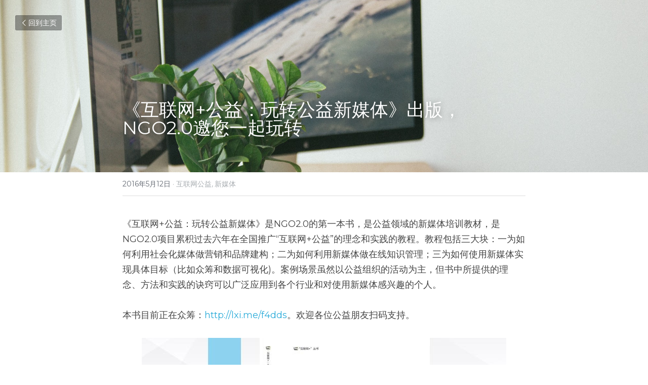

--- FILE ---
content_type: text/html; charset=utf-8
request_url: https://www.ngo20.cn/blog/ngo2-0
body_size: 45686
content:
<!-- Powered by Sxl.cn 4 (1) Jan 26, 2026 at 12:46-->
<!DOCTYPE html>
<html itemscope itemtype='http://schema.org/WebPage' lang='zh-CN' xmlns:og='http://ogp.me/ns#' xmlns='http://www.w3.org/1999/xhtml'>
<head>
<title>《互联网+公益：玩转公益新媒体》出版，NGO2.0邀您一起玩转 - 互联网公益 新媒体</title>
<meta content='text/html; charset=UTF-8' http-equiv='Content-Type'>
<meta content='width=device-width,initial-scale=1.0,user-scalable=yes,minimum-scale=1.0,maximum-scale=3.0' id='viewport' name='viewport'>
<meta content='《互联网+公益：玩转公益新媒体》是NGO2.0的第一本书，是公益领域的新媒体培训教材，是NGO2.0项目累积过去六年在全国推广“互联网+公益”的理念和实践的教程。教程包括三大块：一为如何利用社会化媒体做营销和品牌建构；二为如何利用新媒体做在线知识管理；三为如何使用新媒体实现具体目标（比如众筹和数据可视化)。案例场景虽然以公益组织的活动为主，但书中所提供的理念' name='description'>
<meta content='article' property='og:type'>
<meta content='《互联网+公益：玩转公益新媒体》出版，NGO2.0邀您一起玩转' property='og:title'>
<meta content='https://www.ngo20.cn/blog/ngo2-0' property='og:url'>
<meta content='https://user-assets.sxlcdn.com/images/32/lv12aMyGvroRXj60P-pA5KGQ0MP6.jpeg?imageMogr2/strip/auto-orient/thumbnail/1200x9000&gt;/quality/90!/interlace/1/format/jpeg' property='og:image'>
<meta content='《互联网+公益：玩转公益新媒体》出版，NGO2.0邀您一起玩转' property='og:site_name'>
<meta content='《互联网+公益：玩转公益新媒体》是NGO2.0的第一本书，是公益领域的新媒体培训教材，是NGO2.0项目累积过去六年在全国推广“互联网+公益”的理念和实践的教程。教程包括三大块：一为如何利用社会化媒体做营销和品牌建构；二为如何利用新媒体做在线知识管理；三为如何使用新媒体实现具体目标（比如众筹和数据可视化)。案例场景虽然以公益组织的活动为主，但书中所提供的理念' property='og:description'>
<meta content='《互联网+公益：玩转公益新媒体》出版，NGO2.0邀您一起玩转' itemprop='name'>
<meta content='《互联网+公益：玩转公益新媒体》是NGO2.0的第一本书，是公益领域的新媒体培训教材，是NGO2.0项目累积过去六年在全国推广“互联网+公益”的理念和实践的教程。教程包括三大块：一为如何利用社会化媒体做营销和品牌建构；二为如何利用新媒体做在线知识管理；三为如何使用新媒体实现具体目标（比如众筹和数据可视化)。案例场景虽然以公益组织的活动为主，但书中所提供的理念' itemprop='description'>
<meta content='https://user-assets.sxlcdn.com/images/32/lv12aMyGvroRXj60P-pA5KGQ0MP6.jpeg?imageMogr2/strip/auto-orient/thumbnail/1200x9000&gt;/quality/90!/interlace/1/format/jpeg' itemprop='image'>
<meta content='summary_large_image' name='twitter:card'>
<meta content='《互联网+公益：玩转公益新媒体》出版，NGO2.0邀您一起玩转' name='twitter:title'>
<meta content='《互联网+公益：玩转公益新媒体》是NGO2.0的第一本书，是公益领域的新媒体培训教材，是NGO2.0项目累积过去六年在全国推广“互联网+公益”的理念和实践的教程。教程包括三大块：一为如何利用社会化媒体做营销和品牌建构；二为如何利用新媒体做在线知识管理；三为如何使用新媒体实现具体目标（比如众筹和数据可视化)。案例场景虽然以公益组织的活动为主，但书中所提供的理念' name='twitter:description'>
<meta content='https://user-assets.sxlcdn.com/images/32/lv12aMyGvroRXj60P-pA5KGQ0MP6.jpeg?imageMogr2/strip/auto-orient/thumbnail/1200x9000&gt;/quality/90!/interlace/1/format/jpeg' name='twitter:image'>
<meta name="csrf-param" content="authenticity_token" />
<meta name="csrf-token" content="eDtu6sx25rYfMubWUz03jLl7d6eshViy3OfLaL2IA5M+5JVy/HC9JdmYAzGrppwJa3pNPCdE/vEQbDte9eP+RA==" />
<script>
window.$S={};$S.conf={"SUPPORTED_CURRENCY":[{"code":"USD","symbol":"$","decimal":".","thousand":",","precision":2,"name":"\u7f8e\u91d1"},{"code":"CNY","symbol":"\u00a5","decimal":".","thousand":",","precision":2,"name":"\u4eba\u6c11\u5e01"}],"keenio_collection":"sxl_pageviews","keenio_pbs_impression_collection":"sxl_pbs_impression","keenio_pbs_conversion_collection":"sxl_pbs_conversion","keenio_pageservice_imageshare_collection":"sxl_pageservice_imageshare","keenio_page_socialshare_collection":"sxl_page_socialshare","keenio_page_framing_collection":"sxl_page_framing","keenio_file_download_collection":"sxl_file_download","is_google_analytics_enabled":true,"gdpr_compliance_feature":false,"is_strikingly_analytics_enabled":true,"baidu_xzh_json":null,"isBlog":true};$S.globalConf={"premium_apps":["HtmlApp","EcwidApp","MailChimpApp","CeleryApp","LocuApp"],"environment":"production","env":"production","host_suffix":"sxl.cn","asset_url":"https:\/\/static-assets.sxlcdn.com","support_url":"http:\/\/help.sxl.cn","sxl_font_api_url":"https:\/\/static-fonts-css.sxlcdn.com","locale":"zh-CN","enable_live_chat":true,"s_in_china":true,"browser_locale":null,"is_sxl":true,"is_rtl":false,"google":{"recaptcha_v2_client_key":"6LfoDOAcAAAAAC8ug-1lghZX4eT5plagLN89QFcL","recaptcha_v2_invisible_client_key":"6LeyqBYdAAAAAFSPQEIQ-Ok7iovzAZqmiaMdaVPC"},"hcaptcha":{"hcaptcha_checkbox_key":"c3b8a826-9184-4ac4-baf6-79aa0a44649c","hcaptcha_invisible_key":"38305918-555e-419c-8750-571a56748556"},"user_image_cdn":{"qn":"\/\/user-assets.sxlcdn.com","s":"\/\/user-images.strikinglycdn.com"},"user_image_private_cdn":{"qn":"\/\/private-user-assets.sxlcdn.com"},"rollout":{"crm_livechat":false,"google_invisible_recaptcha":true,"enabled_hcaptcha":true,"nav_2021":true,"nav_2021_off":false,"nav_2023":true,"new_blog_layout":true,"pbs_i18n":false},"GROWINGIO_API_KEY":"9cd75b795e61ba6f","BAIDU_API_KEY":"91668c5f1b9f09ec14d36942ae04547c","SEGMENTIO_API_KEY":"xPBGAXEVKOJ7HnZa3w51Q8Mw4plpF7vf","FACEBOOK_APP_ID":null,"WECHAT_APP_ID":"wxaaff643af53f8730","KEEN_IO_PROJECT_ID":"56419d00672e6c7537838ab6","KEEN_IO_WRITE_KEY":"[base64]","CLOUDINARY_CLOUD_NAME":"hrscywv4p","CLOUDINARY_PRESET":"oxbxiyxl","BUGSNAG_FE_API_KEY":"cf8e2180a0db46c07513344d03eee748","BUGSNAG_FE_JS_RELEASE_STAGE":"production","WEB_PUSH_PUB_KEY":null};$S.miniProgramAppType=null;$S.blogPostData={"blogPostMeta":{"id":1446,"state":"published","pinned":false,"notified":false,"createdAt":"2016-05-18T22:26:15.968-07:00","publishedAt":"2016-05-11T22:26:15.000-07:00","publicUrl":"https:\/\/www.ngo20.cn\/blog\/ngo2-0","customSlug":null,"editCount":15,"publishedEditCount":13,"mode":"show","role":null,"reviewState":null,"needReview":false,"censorshipResult":null,"reviewUpdatedAt":null,"scheduledPublishAt":null,"scheduledPublishAtUtcTime":null,"scheduledTimeZone":null,"postedToWechat":false,"tags":["互联网公益","新媒体"],"categories":[{"id":777,"name":"\u4e92\u8054\u7f51\u516c\u76ca"},{"id":778,"name":"\u65b0\u5a92\u4f53"}],"socialMediaConfig":{"url":"https:\/\/www.ngo20.cn\/blog\/ngo2-0","title":"\u300a\u4e92\u8054\u7f51+\u516c\u76ca\uff1a\u73a9\u8f6c\u516c\u76ca\u65b0\u5a92\u4f53\u300b\u51fa\u7248\uff0cNGO2.0\u9080\u60a8\u4e00\u8d77\u73a9\u8f6c","image":"https:\/\/user-assets.sxlcdn.com\/images\/32\/lv12aMyGvroRXj60P-pA5KGQ0MP6.jpeg?imageMogr2\/strip\/auto-orient\/thumbnail\/1200x9000\u003e\/quality\/90!\/interlace\/1\/format\/jpeg","description":"\u300a\u4e92\u8054\u7f51+\u516c\u76ca\uff1a\u73a9\u8f6c\u516c\u76ca\u65b0\u5a92\u4f53\u300b\u662fNGO2.0\u7684\u7b2c\u4e00\u672c\u4e66\uff0c\u662f\u516c\u76ca\u9886\u57df\u7684\u65b0\u5a92\u4f53\u57f9\u8bad\u6559\u6750\uff0c\u662fNGO2.0\u9879\u76ee\u7d2f\u79ef\u8fc7\u53bb\u516d\u5e74\u5728\u5168\u56fd\u63a8\u5e7f\u201c\u4e92\u8054\u7f51+\u516c\u76ca\u201d\u7684\u7406\u5ff5\u548c\u5b9e\u8df5\u7684\u6559\u7a0b\u3002\u6559\u7a0b\u5305\u62ec\u4e09\u5927\u5757\uff1a\u4e00\u4e3a\u5982\u4f55\u5229\u7528\u793e\u4f1a\u5316\u5a92\u4f53\u505a\u8425\u9500\u548c\u54c1\u724c\u5efa\u6784\uff1b\u4e8c\u4e3a\u5982\u4f55\u5229\u7528\u65b0\u5a92\u4f53\u505a\u5728\u7ebf\u77e5\u8bc6\u7ba1\u7406\uff1b\u4e09\u4e3a\u5982\u4f55\u4f7f\u7528\u65b0\u5a92\u4f53\u5b9e\u73b0\u5177\u4f53\u76ee\u6807\uff08\u6bd4\u5982\u4f17\u7b79\u548c\u6570\u636e\u53ef\u89c6\u5316)\u3002\u6848\u4f8b\u573a\u666f\u867d\u7136\u4ee5\u516c\u76ca\u7ec4\u7ec7\u7684\u6d3b\u52a8\u4e3a\u4e3b\uff0c\u4f46\u4e66\u4e2d\u6240\u63d0\u4f9b\u7684\u7406\u5ff5\u3001\u65b9\u6cd5\u548c\u5b9e\u8df5\u7684\u8bc0\u7a8d\u53ef\u4ee5\u5e7f\u6cdb\u5e94\u7528\u5230\u5404\u4e2a\u884c\u4e1a\u548c\u5bf9\u4f7f\u7528\u65b0\u5a92\u4f53\u611f\u5174\u8da3\u7684\u4e2a\u4eba\u3002 \u672c\u4e66\u76ee\u524d\u6b63\u5728\u4f17\u7b79\uff1ahttp:\/\/lxi.me\/f4dds\u3002\u6b22\u8fce\u5404\u4f4d\u516c\u76ca\u670b\u53cb\u626b\u7801\u652f\u6301\u3002","fbAppId":null},"nextBlogPostTitle":"\u798f\u7530\u533a\u793e\u4f1a\u7ec4\u7ec7\u201c\u4e92\u8054\u7f51+\u201d\u65b0\u5a92\u4f53\u8bad\u7ec3\u8425\u7b2c\u4e00\u8425\u7b2c\u4e8c\u6b21\u57f9\u8bad\u5b8c\u6210","nextBlogPostRelativeUrl":"\/blog\/9cca9167a20","nextBlogPostId":18797,"prevBlogPostTitle":"NGO2.0\u53ec\u5f00\u7b2c\u4e00\u5c4a\u7406\u4e8b\u4f1a\u7b2c5\u6b21\u4f1a\u8bae","prevBlogPostRelativeUrl":"\/blog\/ngo2-0-5-72c789f6-3fa2-4aa0-8116-cfb19a98ce44","prevBlogPostId":4704358},"pageMeta":{"blogSettings":{"previewLayout":1,"preview_number":"10","preview_layout":1,"disqus_shortname":false,"show_rss":true,"has_subscription_code":false,"hide_new_blog_tips":true,"header_custom_code":"","footer_custom_code":"","has_subscription_code_before":false,"show_more_posts_with":"popup","used_disqus_comments_before":false,"positive_order":true,"category_order":false},"isPro":true,"isV4":true,"forcedLocale":"zh-CN","userId":31743,"membership":"sxlpro","theme":{"id":52,"css_file":"themes/s5-theme/main","color_list":"","created_at":"2018-01-17T18:50:06.315-08:00","updated_at":"2019-03-04T04:40:26.096-08:00","display_name":"S5 Theme","default_slide_list":"18,21,31,29,23,16,30,28,19,20,27","navbar_file":"s5-theme/navbar","footer_file":null,"name":"s5-theme","thumb_image":null,"use_background_image":false,"demo_page_id":null,"type_mask":1,"data_page_id":null,"is_new":false,"priority":0,"header_file":null,"data":"{\"menu\":{\"type\":\"Menu\",\"components\":{\"logo\":{\"type\":\"Image\",\"image_type\":\"small\",\"url\":\"/images/defaults/default_logo.png\"},\"title\":{\"type\":\"RichText\",\"value\":\"Title Text\",\"text_type\":\"title\"}}}}","name_with_v4_fallback":"s5-theme"},"permalink":"ngo20","subscriptionPlan":"sxlpro_2y","subscriptionPeriod":"2y","isOnTrial":false,"customColors":{"type":"CustomColors","id":"f_b3554623-4fb0-40ad-b8a7-5efcf43fa9e2","defaultValue":null,"active":true,"highlight1":"#226853","highlight2":"#35ac89"},"animations":{"type":"Animations","id":"f_6cb4d360-f173-4c33-aa4f-95a36fe1b93e","defaultValue":null,"page_scroll":"slide_in","background":"parallax","image_link_hover":"none"},"s5Theme":{"type":"Theme","id":"f_ce9d6a03-3920-40c6-bf9c-7096bed07502","defaultValue":null,"version":"11","nav":{"type":"NavTheme","id":"f_5addf4ac-979e-4137-b226-2b004d892a80","defaultValue":null,"name":"topCenter","layout":"f","padding":"small","sidebarWidth":"medium","topContentWidth":"full","horizontalContentAlignment":"left","verticalContentAlignment":"top","fontSize":"medium","backgroundColor1":"#ffffff","highlightColor":"#226853","presetColorName":"transparent","itemColor":"#000000","itemSpacing":"compact","dropShadow":"no","socialMediaListType":"link","isTransparent":true,"isSticky":true,"keptOldLayout":false,"showSocialMedia":false,"highlight":{"blockBackgroundColor":null,"blockTextColor":null,"blockBackgroundColorSettings":{"id":"26230e53-6f72-419f-a2ad-55b2002efa32","default":"#3bb590","preIndex":null,"type":"custom"},"blockTextColorSettings":{"id":"ddfbd893-1fae-49be-b3d2-eaf6c9a69541","default":"#ffffff","preIndex":null,"type":"custom"},"blockShape":"pill","textColor":null,"textColorSettings":{"id":"19942bd9-5c81-4a5f-903a-8d8927cb4736","default":"#3bb590","preIndex":null,"type":"custom"},"type":"underline","id":"f_96fbdd42-b71d-48e2-bcae-381ebe909358"},"border":{"enable":false,"borderColor":"#000","position":"bottom","thickness":"small","borderColorSettings":{"preIndex":null,"type":"custom","default":"#ffffff","id":"f_ca69e42d-754a-481e-b81d-cf1552ca7899"}},"layoutsVersionStatus":{"a":{"status":"done","from":"v1","to":"v2","currentVersion":"v2"},"b":{"status":"done","from":"v1","to":"v2","currentVersion":"v2"},"g":{"status":"done","from":"v1","to":"v2","currentVersion":"v2"}},"socialMedia":[{"type":"LinkedIn","id":"f_2b1e1cbd-1a1c-472c-99ff-84f730892767","defaultValue":null,"url":"","link_url":null,"share_text":null,"className":"fab fa-linkedin-in","show_button":false},{"type":"SinaWeibo","id":"f_4647aecd-f289-4862-854e-a86884aeab1c","defaultValue":null,"url":"","link_url":null,"share_text":null,"className":"fab fa-weibo","show_button":false},{"type":"WeChat","id":"f_9d7d805d-b8df-42ca-883f-adaa752850ff","defaultValue":null,"url":"","link_url":null,"share_text":null,"className":"fab fa-weixin","show_button":false},{"type":"DouYin","id":"f_5068e61c-7164-4542-b085-8ffc93466e49","defaultValue":null,"url":"","link_url":null,"share_text":null,"className":"fab fa-tiktok","show_button":false},{"type":"YouKu","id":"f_92bef948-3780-4a1e-8eae-f5ebf95aa336","defaultValue":null,"url":"","link_url":null,"share_text":null,"className":"fas fa-link","show_button":false},{"type":"Bilibili","id":"f_9ff505da-0654-4b3c-824d-309624830647","defaultValue":null,"url":"","link_url":null,"share_text":null,"className":"fas fa-link","show_button":false},{"type":"TencentVideo","id":"f_c3428ba2-0893-47af-a386-52be0498a6ec","defaultValue":null,"url":"","link_url":null,"share_text":null,"className":"fas fa-link","show_button":false},{"type":"TieBa","id":"f_dab1adf2-cefb-4098-8a76-0af9a89638bf","defaultValue":null,"url":"","link_url":null,"share_text":null,"className":"fas fa-link","show_button":false}],"socialMediaButtonList":[{"type":"LinkedIn","id":"7f86e66c-df48-11ed-ab11-cf4272abdc67","url":"","link_url":"","share_text":"","show_button":false},{"type":"SinaWeibo","id":"7f86e66d-df48-11ed-ab11-cf4272abdc67","url":"","link_url":"","share_text":"","show_button":false}],"socialMediaContactList":[{"type":"SocialMediaPhone","id":"2dc7f340-3cf8-11f0-a8bc-8720669c7735","defaultValue":"","className":"fas fa-phone-alt"},{"type":"SocialMediaEmail","id":"2dc7f341-3cf8-11f0-a8bc-8720669c7735","defaultValue":"","className":"fas fa-envelope"}],"backgroundColorSettings":{"id":"32c1c3ba-de29-497d-8282-d4e49dc33e76","default":"","preIndex":null,"type":"default"},"highlightColorSettings":{"id":"1f8fd7f6-35fc-498d-86fe-d7ad30c4ca47","default":"#3bb590","preIndex":1,"type":"pre-color"},"itemColorSettings":{"id":"c018242c-3f44-4102-83c3-b384b755d568","default":"","preIndex":null,"type":"default"}},"section":{"type":"SectionTheme","id":"f_dcef39e9-8638-482e-b163-350cba9dcfff","defaultValue":null,"padding":"normal","contentWidth":"wide","contentAlignment":"center","baseFontSize":null,"titleFontSize":null,"subtitleFontSize":null,"itemTitleFontSize":null,"itemSubtitleFontSize":null,"textHighlightColor":"#226853","baseColor":null,"titleColor":null,"subtitleColor":null,"itemTitleColor":null,"itemSubtitleColor":null,"textHighlightSelection":{"type":"TextHighlightSelection","id":"f_c42db105-1c72-4e37-967c-938326357c87","defaultValue":null,"title":false,"subtitle":true,"itemTitle":false,"itemSubtitle":true},"base":{"preIndex":null,"type":"default","default":"#50555c","id":"f_d757329f-aeca-49d1-876c-518756b5f0f3"},"title":{"preIndex":null,"type":"default","default":"#1D2023","id":"f_331425a9-1e8f-44f5-8551-625644f55b0e"},"subtitle":{"preIndex":null,"type":"default","default":"#226853","id":"f_858c2d1d-0564-4366-8471-d85ec9289419"},"itemTitle":{"preIndex":null,"type":"default","default":"#1D2023","id":"f_e65c936f-c35c-43f4-8835-665b3a1e74bf"},"itemSubtitle":{"preIndex":null,"type":"default","default":"#226853","id":"f_57397abd-cd3b-4b60-ad46-161e9d6d89ea"}},"firstSection":{"type":"FirstSectionTheme","id":"f_db90f220-e55e-4a61-8251-f8e855dc7278","defaultValue":null,"height":"normal","shape":"none"},"button":{"type":"ButtonTheme","id":"f_e7e192c3-fb2c-4409-af97-1bd14484e52b","defaultValue":null,"backgroundColor":"#226853","shape":"rounded","fill":"solid","backgroundSettings":{"preIndex":null,"type":"default","default":"#226853","id":"f_f58757b2-bf02-4e46-9b26-f55ca0b47f1c"}}},"id":10823739,"headingFont":"","titleFont":"","bodyFont":"","usedWebFontsNormalized":"Montserrat:400,700","showAmp":null,"subscribersCount":0,"templateVariation":"","showStrikinglyLogo":false,"multiPage":true,"sectionLayout":"one-smallCircle-long-none","siteName":"\u6df1\u5733\u5e02\u56fe\u9e25\u516c\u76ca\u4e8b\u4e1a\u53d1\u5c55\u4e2d\u5fc3\uff08NGO2.0\uff09\u5b98\u7f51","siteRollouts":{"custom_code":true,"pro_sections":true,"pro_apps":true,"google_analytics":true,"strikingly_analytics":true,"manually_checked":true,"custom_form":false,"popup":null,"membership_feature":false},"pageCustomDomain":"www.ngo20.cn","pagePublicUrl":"https:\/\/www.ngo20.cn\/","googleAnalyticsTracker":"","googleAnalyticsType":"universal","facebookPixelId":null,"gaTrackingId":"UA-25124444-14","errorceptionKey":"\"56557d16455c179b7c00004f\"","keenioProjectId":"56419d00672e6c7537838ab6","keenioWriteKey":"[base64]","wechatMpAccountId":null,"blogSubscriptionUrl":"\/show_iframe_component\/1361","chatSettings":null,"showNav":null,"hideNewBlogTips":true,"connectedSites":[],"enableFixedTextColor":true,"enableFixedTextColorRemaining":true,"enableFixedTextColorHasBgColor":true,"enableFixedGallerySectionRtlStyle":true,"enableFixedNavHorizontalAlign":false,"enableUsedMobileNewBreakpoint":false,"enableSectionSmartBinding":false,"enableFixedSectionContentStyle20251020":true,"enableNewLumaVersion":true,"enableFixedNavSpecialLogicColor":true},"content":{"type":"Blog.BlogData","id":"f_b6d6dd83-fc87-4bfd-9c27-b4837ed2465e","defaultValue":null,"showComments":true,"showShareButtons":null,"header":{"type":"Blog.Header","id":"f_d2a93a9f-04a7-4859-a9ba-d18352698c75","defaultValue":null,"title":{"type":"Blog.Text","id":"f_6144f718-525c-412a-9afd-1679e3333189","defaultValue":false,"value":"\u003cp style=\"font-size:80%\"\u003e\u300a\u4e92\u8054\u7f51+\u516c\u76ca\uff1a\u73a9\u8f6c\u516c\u76ca\u65b0\u5a92\u4f53\u300b\u51fa\u7248\uff0cNGO2.0\u9080\u60a8\u4e00\u8d77\u73a9\u8f6c\u003c\/p\u003e","backupValue":"\u6dfb\u52a0\u535a\u5ba2\u6807\u9898","version":1},"subTitle":{"type":"Blog.Text","id":"f_83122c61-e99e-4cc4-b995-24c181fbde76","defaultValue":false,"value":"","backupValue":"","version":1},"backgroundImage":{"type":"Blog.BackgroundImage","id":"f_0a216410-cc55-45db-bd76-dc3023f9cc85","defaultValue":false,"url":"!","textColor":"light","backgroundVariation":null,"sizing":"cover","userClassName":null,"videoUrl":null,"videoHtml":"","storageKey":"images\/32\/lv12aMyGvroRXj60P-pA5KGQ0MP6.jpeg","storage":"qn","format":"jpeg","h":3456,"w":5184,"s":6641604,"noCompression":null,"linkInputEnabled":null,"descriptionInputEnabled":null}},"footer":{"type":"Blog.Footer","id":"f_1f1bf4de-4b70-4d8b-ac37-25409c8971f9","defaultValue":null,"comment":{"type":"Blog.Comment","id":"f_767c5ac6-5564-4fcf-a824-6fff6406c338","defaultValue":null,"shortName":""},"shareButtons":{"type":"Blog.ShareButtons","id":"f_a5b7a727-1275-473c-9489-231dbf829a44","defaultValue":false,"list_type":"button","button_list":[{"type":"LinkedIn","id":"f_b6892977-3b19-4288-a1bc-a5fff181c3ba","defaultValue":false,"url":"","link_url":null,"share_text":null,"show_button":true},{"type":"SinaWeibo","id":"f_af6d7641-0b0c-4247-aec8-cc8675c44154","defaultValue":null,"url":"","link_url":null,"share_text":null,"show_button":true}]}},"sections":[{"type":"Blog.Section","id":"f_f8f1b758-69b7-4522-8338-07fd659efc88","defaultValue":null,"component":{"type":"RichText","id":"f_68363aeb-0091-4478-907c-c1f227e0a0d7","defaultValue":false,"value":"\u003cp\u003e\u300a\u4e92\u8054\u7f51+\u516c\u76ca\uff1a\u73a9\u8f6c\u516c\u76ca\u65b0\u5a92\u4f53\u300b\u662fNGO2.0\u7684\u7b2c\u4e00\u672c\u4e66\uff0c\u662f\u516c\u76ca\u9886\u57df\u7684\u65b0\u5a92\u4f53\u57f9\u8bad\u6559\u6750\uff0c\u662fNGO2.0\u9879\u76ee\u7d2f\u79ef\u8fc7\u53bb\u516d\u5e74\u5728\u5168\u56fd\u63a8\u5e7f\u201c\u4e92\u8054\u7f51+\u516c\u76ca\u201d\u7684\u7406\u5ff5\u548c\u5b9e\u8df5\u7684\u6559\u7a0b\u3002\u6559\u7a0b\u5305\u62ec\u4e09\u5927\u5757\uff1a\u4e00\u4e3a\u5982\u4f55\u5229\u7528\u793e\u4f1a\u5316\u5a92\u4f53\u505a\u8425\u9500\u548c\u54c1\u724c\u5efa\u6784\uff1b\u4e8c\u4e3a\u5982\u4f55\u5229\u7528\u65b0\u5a92\u4f53\u505a\u5728\u7ebf\u77e5\u8bc6\u7ba1\u7406\uff1b\u4e09\u4e3a\u5982\u4f55\u4f7f\u7528\u65b0\u5a92\u4f53\u5b9e\u73b0\u5177\u4f53\u76ee\u6807\uff08\u6bd4\u5982\u4f17\u7b79\u548c\u6570\u636e\u53ef\u89c6\u5316)\u3002\u6848\u4f8b\u573a\u666f\u867d\u7136\u4ee5\u516c\u76ca\u7ec4\u7ec7\u7684\u6d3b\u52a8\u4e3a\u4e3b\uff0c\u4f46\u4e66\u4e2d\u6240\u63d0\u4f9b\u7684\u7406\u5ff5\u3001\u65b9\u6cd5\u548c\u5b9e\u8df5\u7684\u8bc0\u7a8d\u53ef\u4ee5\u5e7f\u6cdb\u5e94\u7528\u5230\u5404\u4e2a\u884c\u4e1a\u548c\u5bf9\u4f7f\u7528\u65b0\u5a92\u4f53\u611f\u5174\u8da3\u7684\u4e2a\u4eba\u3002\u003c\/p\u003e","backupValue":"\u5728\u6b64\u5904\u6dfb\u52a0\u6587\u672c\u6bb5\u843d","version":1}},{"type":"Blog.Section","id":"f_04d55a32-3cd0-4b30-9dd2-aa109dee0543","defaultValue":null,"component":{"type":"RichText","id":"f_bccdcb8b-6515-4ad6-ab20-2b3e9acecbce","defaultValue":false,"value":"\u003cp\u003e\u672c\u4e66\u76ee\u524d\u6b63\u5728\u4f17\u7b79\uff1a\u003ca target=\"_blank\" href=\"http:\/\/lxi.me\/f4dds\"\u003ehttp:\/\/lxi.me\/f4dds\u003c\/a\u003e\u3002\u6b22\u8fce\u5404\u4f4d\u516c\u76ca\u670b\u53cb\u626b\u7801\u652f\u6301\u3002\u003c\/p\u003e","backupValue":"\u5728\u6b64\u5904\u6dfb\u52a0\u6587\u672c\u6bb5\u843d","version":1}},{"type":"Blog.Section","id":"f_b20f3861-bc05-4ea0-b465-7708b233e381","defaultValue":null,"component":{"type":"Image","id":"f_747e21b9-de70-46b0-80d3-3c4447a565c2","defaultValue":null,"link_url":"","thumb_url":"!","url":"!","caption":"","description":"","storageKey":"images\/32\/Fh7RX1yaaCn6GJ8ZvoglOIKE2VIc.jpg","storage":"qn","format":"jpeg","h":405,"w":720,"s":32634,"new_target":true,"noCompression":null}},{"type":"Blog.Section","id":"f_96782b93-a8d5-4f2a-a43c-635e20f65259","defaultValue":null,"component":{"type":"Image","id":"f_d2dc308c-a373-4a48-b672-e006f84c0ca1","defaultValue":null,"link_url":"","thumb_url":"!","url":"!","caption":"","description":"","storageKey":"images\/32\/FsxKTku-Foe3KBJt9yaj-O1z-jpc.png","storage":"qn","format":"png","h":200,"w":200,"s":3598,"new_target":true,"noCompression":null}}]},"settings":{},"pageMode":null,"pageData":{"type":"Site","id":"f_ef702361-27d4-47ee-949b-560be56b4adb","defaultValue":null,"horizontal":false,"fixedSocialMedia":false,"new_page":true,"showMobileNav":true,"showCookieNotification":false,"useSectionDefaultFormat":true,"showTermsAndConditions":false,"showPrivacyPolicy":false,"activateGDPRCompliance":false,"multi_pages":true,"live_chat":false,"isFullScreenOnlyOneSection":true,"showNav":true,"showFooter":true,"showStrikinglyLogo":false,"showNavigationButtons":true,"showShoppingCartIcon":true,"showButtons":true,"navFont":"","titleFont":"","logoFont":"","bodyFont":"","buttonFont":"","headingFont":"","bodyFontWeight":null,"theme":"fresh","templateVariation":"","templatePreset":"","termsText":null,"privacyPolicyText":null,"fontPreset":"standard","GDPRHtml":null,"pages":[{"type":"Page","id":"f_9abdd9f9-6a1f-4704-9186-a5fd19f1bb56","defaultValue":null,"sections":[{"type":"Slide","id":"f_99cb7b29-b556-4268-870f-90ca004427d1","defaultValue":null,"template_id":null,"template_name":"slider","template_version":null,"components":{"slideSettings":{"type":"SlideSettings","id":"f_d84a47d5-090b-47ac-94cd-d6fad5623826","defaultValue":null,"show_nav":true,"show_nav_multi_mode":null,"nameChanged":null,"hidden_section":false,"name":"\u8f6e\u64ad\u56fe","sync_key":null,"layout_variation":"noForeground","display_settings":{},"padding":{},"layout_config":{}},"slider1":{"type":"Slider","id":"f_3486be19-4f90-4a09-9560-fade74546545","defaultValue":false,"list":[{"type":"RepeatableItem","id":"f_7056e0ed-4315-4eda-9a00-27d4138a38f6","components":{"text1":{"type":"RichText","id":"f_5a601f51-520d-46a1-8bb7-6e3124e4d6a3","defaultValue":true,"value":"","backupValue":null,"version":null},"text2":{"type":"RichText","id":"f_f077dde6-354e-41cf-8f8a-0d29f176bb45","defaultValue":true,"value":"","backupValue":null,"version":null},"background1":{"type":"Background","id":"f_40a3c33d-9f38-43d7-b956-169c7371d4db","defaultValue":false,"url":"!","textColor":"light","backgroundVariation":"","sizing":"cover","userClassName":null,"linkUrl":"https:\/\/mp.weixin.qq.com\/s\/iWs9HfoHPmkTo0NUeGoOAg","linkTarget":"_blank","videoUrl":"","videoHtml":"","storageKey":"images\/31743\/FshpoSYDOGzgqeJ_9CrS3Y1m5oVB.png","storage":"qn","format":"png","h":340,"w":1197,"s":314175,"useImage":null,"noCompression":null,"focus":null,"backgroundColor":{}},"media1":{"type":"Media","id":"f_b2735046-8871-4540-bac1-decae8371388","defaultValue":null,"video":{"type":"Video","id":"f_39b1d65a-32d4-47d9-9148-41d48a16db4c","defaultValue":true,"html":"","url":"http:\/\/vimeo.com\/18150336","thumbnail_url":null,"maxwidth":700,"description":null},"image":{"type":"Image","id":"f_2d6746b3-23bf-463a-a557-bca7740a52b3","defaultValue":true,"link_url":"","thumb_url":"","url":"\/images\/themes\/onyx_new\/stri.png","caption":"","description":"","storageKey":null,"storage":null,"storagePrefix":null,"format":null,"h":null,"w":null,"s":null,"new_target":null,"noCompression":null,"cropMode":null,"focus":{}},"current":"image"},"button1":{"type":"Button","id":"f_8a99aa34-4dc1-4455-87ec-86e9f4e96c1e","defaultValue":true,"text":"\u7acb\u5373\u8d2d\u4e70","link_type":null,"page_id":null,"section_id":null,"url":"http:\/\/strikingly.com","new_target":null}}},{"type":"RepeatableItem","id":"f_deb373b9-3711-453a-8ee6-a577dc589487","components":{"text1":{"type":"RichText","id":"f_5a601f51-520d-46a1-8bb7-6e3124e4d6a3","defaultValue":true,"value":"","backupValue":null,"version":null},"text2":{"type":"RichText","id":"f_f077dde6-354e-41cf-8f8a-0d29f176bb45","defaultValue":true,"value":"","backupValue":null,"version":null},"background1":{"type":"Background","id":"f_40a3c33d-9f38-43d7-b956-169c7371d4db","defaultValue":false,"url":"!","textColor":"light","backgroundVariation":"","sizing":"cover","userClassName":null,"linkUrl":"https:\/\/mp.weixin.qq.com\/s\/x8xr-YeyxOIQMUkMK0UZjg","linkTarget":"_blank","videoUrl":"","videoHtml":"","storageKey":"images\/31743\/FiJK9zBwGtYTeT1nMCVspPPy6jJI.jpg","storage":"qn","format":"jpeg","h":410,"w":1440,"s":58033,"useImage":null,"noCompression":null,"focus":null,"backgroundColor":{}},"media1":{"type":"Media","id":"f_b2735046-8871-4540-bac1-decae8371388","defaultValue":null,"video":{"type":"Video","id":"f_39b1d65a-32d4-47d9-9148-41d48a16db4c","defaultValue":true,"html":"","url":"http:\/\/vimeo.com\/18150336","thumbnail_url":null,"maxwidth":700,"description":null},"image":{"type":"Image","id":"f_2d6746b3-23bf-463a-a557-bca7740a52b3","defaultValue":true,"link_url":"","thumb_url":"","url":"\/images\/themes\/onyx_new\/stri.png","caption":"","description":"","storageKey":null,"storage":null,"storagePrefix":null,"format":null,"h":null,"w":null,"s":null,"new_target":null,"noCompression":null,"cropMode":null,"focus":{}},"current":"image"},"button1":{"type":"Button","id":"f_8a99aa34-4dc1-4455-87ec-86e9f4e96c1e","defaultValue":true,"text":"\u7acb\u5373\u8d2d\u4e70","link_type":null,"page_id":null,"section_id":null,"url":"http:\/\/strikingly.com","new_target":null}}}],"components":{"text1":{"type":"RichText","id":"f_5a601f51-520d-46a1-8bb7-6e3124e4d6a3","defaultValue":true,"value":"","backupValue":null,"version":null},"text2":{"type":"RichText","id":"f_f077dde6-354e-41cf-8f8a-0d29f176bb45","defaultValue":true,"value":"","backupValue":null,"version":null},"background1":{"type":"Background","id":"f_40a3c33d-9f38-43d7-b956-169c7371d4db","defaultValue":true,"url":"https:\/\/res.cloudinary.com\/hrscywv4p\/image\/upload\/c_limit,fl_lossy,h_1500,w_2000,f_auto,q_auto\/v1\/1291474\/banner-section-1_dumgcv.jpg","textColor":"light","backgroundVariation":"","sizing":"cover","userClassName":null,"linkUrl":"","linkTarget":"_self","videoUrl":"","videoHtml":"","storageKey":null,"storage":null,"format":null,"h":600,"w":1600,"s":null,"useImage":null,"noCompression":null,"focus":{},"backgroundColor":{}},"media1":{"type":"Media","id":"f_b2735046-8871-4540-bac1-decae8371388","defaultValue":null,"video":{"type":"Video","id":"f_39b1d65a-32d4-47d9-9148-41d48a16db4c","defaultValue":true,"html":"","url":"http:\/\/vimeo.com\/18150336","thumbnail_url":null,"maxwidth":700,"description":null},"image":{"type":"Image","id":"f_2d6746b3-23bf-463a-a557-bca7740a52b3","defaultValue":true,"link_url":"","thumb_url":"","url":"\/images\/themes\/onyx_new\/stri.png","caption":"","description":"","storageKey":null,"storage":null,"storagePrefix":null,"format":null,"h":null,"w":null,"s":null,"new_target":null,"noCompression":null,"cropMode":null,"focus":{}},"current":"image"},"button1":{"type":"Button","id":"f_8a99aa34-4dc1-4455-87ec-86e9f4e96c1e","defaultValue":true,"text":"\u7acb\u5373\u8d2d\u4e70","link_type":null,"page_id":null,"section_id":null,"url":"http:\/\/strikingly.com","new_target":null}},"infinite_slider":false,"auto_slide":false,"transition":"fade","auto_play":12000}}},{"type":"Slide","id":"f_d59642d9-42e0-4c16-9e98-a110307ff5f5","defaultValue":null,"template_id":null,"template_name":"featureListB","components":{"slideSettings":{"type":"SlideSettings","id":"f_239f309d-a443-4dbb-8650-056cddecfb70","defaultValue":null,"show_nav":true,"nameChanged":true,"hidden_section":false,"name":"\u673a\u6784\u4e1a\u52a1","sync_key":null,"layout_variation":"normal","padding":{"bottom":"none","top":"half"},"layout_config":{"mediaSize":"m","noTemplateDiff":true,"showButton":false,"subtitleReplaceToText":true,"mediaPosition":"alternating","layout":"D","structure":"grid","columns":"three"}}}},{"type":"Slide","id":"f_089f6bb3-b79b-40fc-8597-05fda5886960","defaultValue":null,"template_id":null,"template_name":"blog3","components":{"slideSettings":{"type":"SlideSettings","id":"f_ec4daead-4466-4b3c-9107-e399e4a6fdfa","defaultValue":null,"show_nav":true,"nameChanged":true,"hidden_section":false,"name":"\u65b0\u95fb\u52a8\u6001","sync_key":null,"layout_variation":"one-smallCircle-long-none","display_settings":{"blogNumber":3},"padding":{"bottom":"none","top":"half"},"layout_config":{"customized":false,"snippetLength":"short","templateName":"D","imageShape":"none","imageAlignment":"left","structure":"rows","textAlignment":"left","imageSize":"m","columns":1}},"background1":{"type":"Background","id":"f_7301bc07-0fff-4872-82f9-958459628749","defaultValue":false,"url":"!","textColor":"overlay","backgroundVariation":"","sizing":"cover","userClassName":"","videoUrl":"","videoHtml":"","storageKey":"https:\/\/unsplash.sxlcdn.com\/photo-1643302529143-99e9c1b4bb8a?ixlib=rb-1.2.1\u0026q=85\u0026fm=jpg\u0026crop=entropy\u0026cs=srgb","storage":"un","format":null,"h":null,"w":null,"s":null,"useImage":true,"focus":null,"backgroundColor":{"themeColorRangeIndex":null,"type":null,"value":"#E8EAEC"}},"text1":{"type":"RichText","id":"f_800da617-598c-4091-a6c9-954ee0a12563","defaultValue":false,"value":"\u003cdiv\u003e\u65b0\u95fb\u52a8\u6001\u003c\/div\u003e","backupValue":false,"version":1,"lineAlignment":{"firstLineTextAlign":null,"lastLineTextAlign":null}},"text2":{"type":"RichText","id":"f_05daa090-3022-4e5a-91bd-b8a77d294aad","defaultValue":false,"value":"\u003cdiv class=\"s-rich-text-wrapper\" style=\"display: block;\"\u003e\u003cp\u003e\u003cspan style=\"display: inline-block\"\u003e\u0026nbsp;\u003c\/span\u003e\u003c\/p\u003e\u003c\/div\u003e","backupValue":false,"version":1,"lineAlignment":{"firstLineTextAlign":null,"lastLineTextAlign":null}},"blog1":{"type":"BlogCollectionComponent","id":40,"defaultValue":null,"app_instance_id":null,"app_id":null,"category":{"id":"all","name":"All Categories"}}}},{"type":"Slide","id":"f_9a7d7cc0-d722-45a3-a385-ae5779d26045","defaultValue":true,"template_id":null,"template_name":"contact_form","components":{"slideSettings":{"type":"SlideSettings","id":"f_e1ed27fc-5d6b-44e7-85f8-64766366b38f","defaultValue":true,"show_nav":true,"hidden_section":false,"name":"\u8054\u7cfb\u65b9\u5f0f","sync_key":null,"layout_variation":null,"display_settings":{"hide_form":false,"show_info":true,"show_map":true}}}}],"title":"\u9996\u9875","description":null,"uid":"f5c530a0-95cc-49c4-ba8c-751487376428","path":"\/1","pageTitle":null,"pagePassword":null,"memberOnly":null,"paidMemberOnly":null,"buySpecificProductList":{},"specificTierList":{},"pwdPrompt":null,"autoPath":null,"authorized":true},{"type":"Page","id":"f_c24af9b8-930b-4dd6-b7d5-1be33fbcb1ef","defaultValue":null,"sections":[{"type":"Slide","id":"f_5699a933-0186-460f-8fb0-68e3b7e42a5e","defaultValue":true,"template_id":null,"template_name":"text","template_version":"s6","components":{"slideSettings":{"type":"SlideSettings","id":"f_66eb52e0-52a9-4bc1-86dd-21e2cd19038d","defaultValue":null,"show_nav":true,"show_nav_multi_mode":null,"nameChanged":true,"hidden_section":false,"name":"\u7ec4\u7ec7\u7b80\u4ecb","sync_key":null,"layout_variation":"text-one-text","display_settings":{},"padding":{"top":"normal"},"layout_config":{"content_align":"center","height":"normal","width":"wide"}},"background1":{"type":"Background","id":"f_188227a6-853d-45d6-8450-a309eb2503a2","defaultValue":true,"url":"","textColor":"light","backgroundVariation":"","sizing":"cover","userClassName":null,"linkUrl":null,"linkTarget":null,"videoUrl":"","videoHtml":"","storageKey":null,"storage":null,"format":null,"h":null,"w":null,"s":null,"useImage":null,"noCompression":null,"focus":{},"backgroundColor":{}},"text1":{"type":"RichText","id":"f_c469e3a0-aaf5-4962-92b1-81ec246c5eb1","defaultValue":false,"value":"\u003cdiv\u003e\u003ch2 style=\"font-size:28px;\"\u003e\u7ec4\u7ec7\u7b80\u4ecb\u003c\/h2\u003e\u003c\/div\u003e","backupValue":null,"version":1},"text2":{"type":"RichText","id":"f_2aa23875-88b1-4253-b0f8-d59df0180007","defaultValue":true,"value":"","backupValue":null,"version":null},"block1":{"type":"BlockComponent","id":"0279d649-fce2-4c09-9792-6171561dfaed","defaultValue":null,"items":[{"type":"BlockComponentItem","id":"f_d93066fd-2668-4a61-bd07-62d7083372c9","name":"rowBlock","components":{"block1":{"type":"BlockComponent","id":"51c81d56-03f5-4531-9e38-fc29f5400b81","items":[{"type":"BlockComponentItem","id":"f2b9aee9-4ffc-48b0-b1a5-0fae8a8cc349","name":"columnBlock","components":{"block1":{"type":"BlockComponent","id":"f_d0ba0afa-f293-4d89-958f-66eaf8732bb4","items":[{"type":"BlockComponentItem","id":"2aa605fd-1629-4256-9ff6-6ef6a4adf8f5","defaultValue":null,"name":"title","components":{"text1":{"type":"RichText","id":"83589285-0d9a-4f4a-a397-7cf179ffa859","defaultValue":false,"alignment":"center","value":"\u003cdiv\u003e\u003cdiv\u003e\u003ch2 class=\"h2Tag\" style=\"font-size:28px;text-align:center;\"\u003e\u003cspan class=\"#(className)\" style=\"color:#091b15;\"\u003e\u7ec4\u7ec7\u7b80\u4ecb\u003c\/span\u003e\u003c\/h2\u003e\u003c\/div\u003e\u003c\/div\u003e","backupValue":null,"version":1}}}],"inlineLayout":null}}}],"inlineLayout":"12"}}},{"type":"BlockComponentItem","id":"f_1f98f56c-a621-4cd1-a4df-ef13a0d376d3","name":"rowBlock","components":{"block1":{"type":"BlockComponent","id":"3c712a57-3914-4fbf-9fa7-0172f017ed3f","items":[{"type":"BlockComponentItem","id":"3e6f6149-5194-41e7-9b12-e3d30f3cf283","name":"columnBlock","components":{"block1":{"type":"BlockComponent","id":"f_8011be9f-e4b1-4487-ac40-5aaa1f93743d","items":[{"type":"BlockComponentItem","id":"f_fcbf4996-221b-44de-b569-d1839dabb2f7","defaultValue":true,"name":"textGroup","components":{"button1":{"type":"Button","id":"f_706de912-5230-49af-9a2d-94c1e08b1d7e","defaultValue":true,"text":"","link_type":null,"page_id":null,"section_id":null,"url":"","new_target":null},"text1":{"type":"RichText","id":"f_2da87230-f289-4b30-846c-85139e0111a8","defaultValue":false,"alignment":null,"value":"","backupValue":null,"version":1},"text2":{"type":"RichText","id":"f_e9e5f745-6c6c-4c8e-8351-9598a9623f9c","defaultValue":false,"alignment":"justify","value":"\u003cdiv class=\"s-rich-text-wrapper\" style=\"display: block; \"\u003e\u003cp class=\" ql-direction-ltr ql-long-677636 s-rich-text-wrapper\" style=\"font-size: 11pt;\"\u003e\u003cspan style=\"color: var(--s-pre-color0);\"\u003e\u6df1\u5733\u5e02\u56fe\u9e25\u516c\u76ca\u4e8b\u4e1a\u53d1\u5c55\u4e2d\u5fc3\uff0c\u4e2d\u6587\u7b80\u79f0\u56fe\u9e25\u516c\u76ca\uff0c\u82f1\u6587\u7b80\u79f0 NGO2.0\uff0c\u6210\u7acb\u4e8e 2009 \u5e745\u6708\uff0c\u7531\u9ebb\u7701\u7406\u5de5\u5b66\u9662\u65b0\u5a92\u4f53\u884c\u52a8\u5b9e\u9a8c\u5ba4\u548c\u4e2d\u56fd\u79d1\u5b66\u6280\u672f\u5927\u5b66\u77e5\u8bc6\u7ba1\u7406\u7814\u7a76\u6240\u5171\u540c\u53d1\u8d77\uff0c2014 \u5e74\u5728\u6df1\u5733\u6ce8\u518c\u4e3a\u6c11\u975e\uff0c\u5b9a\u4f4d\u4e3a\u5168\u56fd\u578b\u516c\u76ca\u652f\u6301\u673a\u6784\uff0c\u5728\u56fd\u5185\u5021\u5bfc\u6280\u672f\u516c\u76ca\uff08TECH4GOOD\uff09\u7684\u7406\u5ff5\u548c\u5b9e\u8df5\uff0c\u8fd0\u7528\u4e92\u8054\u7f51\u6280\u672f\u548c\u793e\u4f1a\u5316\u5a92\u4f53\u63a8\u52a8\u516c\u76ca\u884c\u4e1a\u7684\u4fe1\u606f\u5316\u4e0e\u6570\u5b57\u5316\uff0c\u63a8\u52a8\u6280\u672f\u516c\u76ca\u7684\u8de8\u754c\u53d1\u5c55\u3002\u003c\/span\u003e\u003c\/p\u003e\u003cp\u003e\u003cspan style=\"color: var(--s-pre-color0);\"\u003e \u003c\/span\u003e\u003c\/p\u003e\u003cp style=\"text-align: justify;\"\u003e\u003cspan style=\"color: var(--s-pre-color0);\"\u003e\u56fe\u9e25\u516c\u76ca\u662f\u56fd\u5185\u77e5\u540d\u7684\u6280\u672f\u516c\u76ca\u7406\u5ff5\u5021\u5bfc\u548c\u5b9e\u8df5\u673a\u6784\uff0c\u81f4\u529b\u4e8e\u63a8\u52a8\u516c\u76ca\u884c\u4e1a\u7684\u4fe1\u606f\u5316\u4e0e\u6570\u5b57\u5316\u53d1\u5c55\u30022009 \u5e74\u81f3\u4eca\uff0cNGO2.0 \u901a\u8fc7\u57f9\u8bad\u8d4b\u80fd\u3001\u7814\u7a76\u5021\u5bfc\u3001\u5de5\u5177\u63a8\u5e7f\u3001\u4f1a\u8bae\u6c99\u9f99\u3001Hackathon\u3001\u4f17\u7b79\u670d\u52a1\u3001\u5728\u7ebf\u8bfe\u7a0b\u3001\u516c\u76ca\u5de5\u5177\u7bb1\u3001\u516c\u76ca\u5730\u56fe\u3001\u4e92\u8054\u7f51\u8c03\u7814\u3001\u54a8\u8be2\u6307\u5bfc\u7b49\u5404\u79cd\u5f62\u5f0f\uff0c\u521b\u65b0\u6280\u672f\u516c\u76ca\u670d\u52a1\uff0c\u7d2f\u8ba1\u670d\u52a1 16000 \u591a\u5bb6\u516c\u76ca\u7ec4\u7ec7\u3002\u003c\/span\u003e\u003c\/p\u003e\u003cp style=\"text-align: justify;\"\u003e\u003cspan style=\"display: inline-block\"\u003e\u003c\/span\u003e\u003c\/p\u003e\u003cp style=\"text-align: justify;\"\u003e\u003cspan style=\"color: var(--s-pre-color0);\"\u003eNGO2.0\u662f\u4e2d\u56fd\u9996\u6279\u7cfb\u7edf\u6027\u63a8\u52a8\u201c\u6280\u672f\u516c\u76ca\u201d\uff08Tech4Good\uff09\u7684\u8d4b\u80fd\u578b\u7ec4\u7ec7\u4e4b\u4e00\uff0c\u62e5\u6709\u4e30\u5bcc\u7684\u5b9e\u8df5\u7ecf\u9a8c\u548c\u4e30\u539a\u7684\u5173\u7cfb\u7f51\u7edc\u3002\u003c\/span\u003e\u003cspan style=\"color: var(--s-pre-color0);\"\u003e\u8fd1\u51e0\u5e74\uff0cNGO2.0\u4e0d\u65ad\u52a0\u5927\u5728AI4Good\u7684\u601d\u8003\u3001\u7814\u7a76\u548c\u5b9e\u8df5\uff0c\u8fdb\u4e00\u6b65\u63d0\u70bc\u51fa\u201c\u79d1\u666e\u8d4b\u80fd\u2014\u9700\u6c42\u6316\u6398\u2014\u534f\u540c\u5171\u521b\u201d\u7684Tech4Good\u5b9e\u8df5\u6a21\u5f0f\uff0c\u63a8\u52a8\u66f4\u591a\u516c\u76ca\u673a\u6784\u5229\u7528AI\u8fdb\u884c\u964d\u672c\u589e\u6548\u521b\u65b0\u53d1\u5c55\u3002\u003c\/span\u003e\u003cbr\u003e\u003c\/p\u003e\u003c\/div\u003e","backupValue":null,"version":1,"defaultDataProcessed":true}}},{"type":"Image","id":"84200760-359d-46d0-b61f-1c973fb030ce","defaultValue":null,"link_url":"","thumb_url":"!","url":"!","caption":"","description":"","storageKey":"images\/31743\/FoJvnCrpfDrgEQr06NZMpjh30VFO.png","storage":"qn","storagePrefix":null,"format":"png","h":676,"w":1200,"s":1208533,"new_target":true,"focus":null}],"inlineLayout":null}}}],"inlineLayout":"12"}}}],"inlineLayout":"1"}}},{"type":"Slide","id":"f_66f08604-c12c-4697-816f-61885d829d24","defaultValue":null,"template_id":null,"template_name":"columns","template_version":null,"components":{"slideSettings":{"type":"SlideSettings","id":"f_cd6315cc-fd3f-4f1b-ae86-fcd2eab55b6c","defaultValue":false,"show_nav":true,"show_nav_multi_mode":null,"nameChanged":true,"hidden_section":null,"name":"\u521b\u59cb\u4eba","sync_key":null,"layout_variation":"col-three-text","display_settings":{},"padding":{},"layout_config":{"isNewMobileLayout":true}}}},{"type":"Slide","id":"f_72c455cd-439d-4b36-9f50-24f84de63d96","defaultValue":null,"template_id":null,"template_name":"block","template_version":"s6","components":{"slideSettings":{"type":"SlideSettings","id":"f_0c697013-cce5-47f3-a037-cb22ebe50795","defaultValue":null,"show_nav":true,"show_nav_multi_mode":null,"nameChanged":true,"hidden_section":null,"name":"\u67b6\u6784\u56fe","sync_key":null,"layout_variation":null,"display_settings":{},"padding":{},"layout_config":{"content_align":"center","height":"normal","width":"wide"}}}},{"type":"Slide","id":"f_b3b4a339-cb4c-41b2-be2a-c29c6f5ee26a","defaultValue":null,"template_id":null,"template_name":"block","template_version":"s6","components":{"slideSettings":{"type":"SlideSettings","id":"f_7560045c-0585-471a-b633-11aae432cd83","defaultValue":null,"show_nav":true,"show_nav_multi_mode":null,"nameChanged":true,"hidden_section":null,"name":"\u56e2\u961f\u6210\u5458","sync_key":null,"layout_variation":null,"display_settings":{},"padding":{},"layout_config":{"content_align":"center","height":"normal","width":"wide"}}}},{"type":"Slide","id":"f_fcc58aac-69b4-48fa-95a8-abf1d9874de6","defaultValue":null,"template_id":null,"template_name":"columns","template_version":null,"components":{"slideSettings":{"type":"SlideSettings","id":"f_957d4dab-778f-4764-8862-518ec2db5ff6","defaultValue":false,"show_nav":true,"show_nav_multi_mode":null,"nameChanged":true,"hidden_section":null,"name":"\u7b2c\u56db\u5c4a\u7406\u4e8b\u4f1a","sync_key":null,"layout_variation":"col-three-text","display_settings":{},"padding":{},"layout_config":{"isNewMobileLayout":true}}}},{"type":"Slide","id":"f_4595daed-b0eb-4892-b00c-70d904cea700","defaultValue":null,"template_id":null,"template_name":"block","template_version":null,"components":{"slideSettings":{"type":"SlideSettings","id":"f_7ab7c343-7aee-4327-8cf1-ad3694c67692","defaultValue":null,"show_nav":true,"show_nav_multi_mode":null,"nameChanged":true,"hidden_section":null,"name":"\u7b2c\u4e09\u5c4a\u7406\u4e8b\u4f1a","sync_key":null,"layout_variation":null,"display_settings":{},"padding":{},"layout_config":{}}}},{"type":"Slide","id":"f_b691e99b-f200-4316-828a-5d7581343181","defaultValue":null,"template_id":null,"template_name":"block","template_version":null,"components":{"slideSettings":{"type":"SlideSettings","id":"f_c901f85c-7929-455e-85d8-1b1a7bcc97c3","defaultValue":null,"show_nav":true,"show_nav_multi_mode":null,"nameChanged":true,"hidden_section":null,"name":"\u7b2c\u4e8c\u5c4a\u7406\u4e8b\u4f1a","sync_key":null,"layout_variation":null,"display_settings":{},"padding":{},"layout_config":{}}}},{"type":"Slide","id":"f_4d3cb642-11f1-4710-bbf0-f23e4dce2c37","defaultValue":null,"template_id":null,"template_name":"block","template_version":null,"components":{"slideSettings":{"type":"SlideSettings","id":"f_c5822d51-5109-4601-9863-4035b0bf6ec7","defaultValue":null,"show_nav":true,"show_nav_multi_mode":null,"nameChanged":true,"hidden_section":null,"name":"\u7b2c\u4e00\u5c4a\u7406\u4e8b\u4f1a","sync_key":null,"layout_variation":null,"display_settings":{},"padding":{},"layout_config":{}}}},{"type":"Slide","id":"f_52bcaf6d-b8e3-4141-af23-187b1ccf5fae","defaultValue":null,"template_id":null,"template_name":"block","template_version":null,"components":{"slideSettings":{"type":"SlideSettings","id":"f_90abb613-b1d9-4872-971d-45fe5e248f32","defaultValue":null,"show_nav":true,"show_nav_multi_mode":null,"nameChanged":true,"hidden_section":null,"name":"\u53d1\u8d77\u4e0e\u5408\u4f5c\u5355\u4f4d","sync_key":null,"layout_variation":null,"display_settings":{},"padding":{},"layout_config":{}}}},{"type":"Slide","id":"f_4e8ab0e3-36fc-45b4-97df-321102a9faae","defaultValue":null,"template_id":null,"template_name":"block","template_version":null,"components":{"slideSettings":{"type":"SlideSettings","id":"f_d472a596-5ec2-47b6-b3d4-b282bc06516c","defaultValue":null,"show_nav":true,"show_nav_multi_mode":null,"nameChanged":true,"hidden_section":null,"name":"\u8054\u7cfb\u6211\u4eec","sync_key":null,"layout_variation":null,"display_settings":{},"padding":{"top":"none"},"layout_config":{}}}},{"type":"Slide","id":"f_dfeef5b9-1644-4c13-bc5f-4405649400b8","defaultValue":true,"template_id":null,"template_name":"contact_form","template_version":"s6","components":{"slideSettings":{"type":"SlideSettings","id":"f_0124b723-026f-452f-bb07-521a5929dfc4","defaultValue":true,"show_nav":true,"hidden_section":false,"name":"\u8054\u7cfb\u65b9\u5f0f","sync_key":null,"layout_variation":null,"display_settings":{"hide_form":false,"show_info":true,"show_map":true},"padding":{"top":"none","bottom":"normal"},"layout_config":{"content_align":"center","height":"minimum","width":"full"}}}}],"title":"\u5173\u4e8e\u6211\u4eec","description":"\u5173\u4e8eNGO2.0\u7684\u4ecb\u7ecd","uid":"5ffd5df5-1a3a-41a9-957f-83c3116c2860","path":"\/2","pageTitle":"NGO2.0,NGO20","pagePassword":null,"memberOnly":null,"paidMemberOnly":null,"buySpecificProductList":{},"specificTierList":{},"pwdPrompt":null,"autoPath":null,"authorized":true},{"type":"Page","id":"f_d70e4d4e-052c-4ce1-a980-70874dd68aba","defaultValue":null,"sections":[{"type":"Slide","id":"f_c1185fb6-f3c6-4c72-b66c-0b96dd6b56da","defaultValue":null,"template_id":null,"template_name":"title","template_version":"s6","components":{"slideSettings":{"type":"SlideSettings","id":"f_6034f675-c638-4213-98cc-d7461d747df2","defaultValue":false,"show_nav":true,"show_nav_multi_mode":null,"nameChanged":true,"hidden_section":null,"name":"\u6807\u9898-\u6280\u672f\u516c\u76ca\u5de5\u4f5c\u574a","sync_key":null,"layout_variation":"center-subTop-normal","display_settings":{},"padding":{},"layout_config":{"content_align":"center","width":"wide","height":"small"}},"text1":{"type":"RichText","id":"f_c3cc51dd-7705-488e-9814-7cdc64450f3e","defaultValue":false,"value":"\u003cp\u003e\u6280\u672f\u516c\u76ca\u5de5\u4f5c\u574a\u003c\/p\u003e","backupValue":null,"version":1},"text2":{"type":"RichText","id":"f_9f0a2961-e867-4ec1-a52d-49830a29d1af","defaultValue":false,"value":"\u003cp style=\"text-align:left\" class=\"s-text-color-orange\"\u003e\u00a0\u003c\/p\u003e\u003cp style=\"text-align:left\" class=\"s-text-color-orange\"\u003e\u00a0\u003c\/p\u003e\u003cp style=\"text-align:left\" class=\"s-text-color-orange\"\u003e\u00a0\u003c\/p\u003e\u003cp style=\"text-align:left\" class=\"s-text-color-orange\"\u003e\u00a0\u003c\/p\u003e\u003cp style=\"text-align:left\" class=\"s-text-color-orange\"\u003e\u00a0\u003c\/p\u003e\u003cp style=\"text-align:left\" class=\"s-text-color-orange\"\u003e\u00a0\u003c\/p\u003e\u003cp style=\"text-align:left\" class=\"s-text-color-orange\"\u003e\u00a0\u003c\/p\u003e\u003cp style=\"text-align:left\" class=\"s-text-color-orange\"\u003e\u00a0\u003c\/p\u003e\u003cp style=\"text-align:left\" class=\"s-text-color-orange\"\u003e\u00a0\u003c\/p\u003e\u003cp style=\"text-align:left\" class=\"s-text-color-orange\"\u003e\u00a0\u003c\/p\u003e","backupValue":null,"version":1},"background1":{"type":"Background","id":"f_0a16be25-3158-4b08-8daa-b5f8235902b4","defaultValue":false,"url":"!","textColor":"overlay","backgroundVariation":"","sizing":"cover","userClassName":null,"linkUrl":null,"linkTarget":null,"videoUrl":"","videoHtml":"","storageKey":"images\/31743\/lkvEWLrI_0QwSJcEj6fnU5hWizz-.jpg","storage":"qn","format":"jpeg","h":2304,"w":3456,"s":4342381,"useImage":null,"noCompression":null,"focus":{},"backgroundColor":null},"block1":{"type":"BlockComponent","id":"8bd4a749-adf9-4303-94e3-81682e0ef75b","defaultValue":null,"items":[{"type":"BlockComponentItem","id":"bd368f71-408c-4652-a6e6-f7f78221d54b","name":"rowBlock","components":{"block1":{"type":"BlockComponent","id":"d953e0d1-eaad-404a-9e22-a585616f445f","items":[{"type":"BlockComponentItem","id":"b16f0679-dfae-4b34-9f77-b789367edc51","name":"columnBlock","components":{"block1":{"type":"BlockComponent","id":"5d3c672d-1780-4428-b0da-3dc218d1972a","items":[{"type":"BlockComponentItem","id":"30f89934-9357-4cc1-ac49-2e6a11cd892f","defaultValue":null,"name":"title","components":{"text1":{"type":"RichText","id":"1ec16f41-77a8-407f-91ed-215736da1411","defaultValue":false,"alignment":"left","value":"\u003cdiv\u003e\u003cdiv\u003e\u003cdiv\u003e\u003cdiv\u003e\u003cdiv\u003e\u003cdiv\u003e\u003cdiv\u003e\u003ch4 class=\"s-subtitle\"\u003e\u0026nbsp;\u003c\/h4\u003e\u003ch2 class=\"h2Tag\" style=\"font-size:28px;text-align:left;\"\u003e\u003cstrong\u003e\u6280\u672f\u516c\u76ca\u80fd\u529b\u5efa\u8bbe\u003c\/strong\u003e\u003c\/h2\u003e\u003c\/div\u003e\u003c\/div\u003e\u003c\/div\u003e\u003c\/div\u003e\u003c\/div\u003e\u003c\/div\u003e\u003c\/div\u003e","backupValue":null,"version":1}}}]}}}],"inlineLayout":"12"}}}],"inlineLayout":"1"}}},{"type":"Slide","id":"f_523e1d62-5b64-4223-92ea-6c4efa692ba0","defaultValue":true,"template_id":null,"template_name":"media1","components":{"slideSettings":{"type":"SlideSettings","id":"f_ef0b5a30-3f96-47d8-ba84-14c162254316","defaultValue":true,"show_nav":true,"nameChanged":true,"hidden_section":false,"name":"\u4e1a\u52a1\u4ecb\u7ecd","sync_key":null,"layout_variation":"media-top-text","display_settings":{},"padding":{"bottom":"normal","top":"half"},"layout_config":{"isNewMedia":true,"isNewMobileLayout":true}}}},{"type":"Slide","id":"f_ec7caa66-d0c5-4ac3-8c1d-5bd3756f7ba9","defaultValue":true,"template_id":null,"template_name":"info","template_version":null,"components":{"slideSettings":{"type":"SlideSettings","id":"f_c3be7494-1c35-4223-b49d-eb77c1936a1b","defaultValue":false,"show_nav":true,"show_nav_multi_mode":null,"nameChanged":true,"hidden_section":null,"name":"\u6d3b\u52a8\u5c55\u793a","sync_key":null,"layout_variation":"text-one-text","display_settings":{},"padding":{"top":"none","bottom":"none"},"layout_config":{}}}},{"type":"Slide","id":"f_657d2a2a-90b6-4010-8b6a-f5b26c55e892","defaultValue":true,"template_id":null,"template_name":"grid","components":{"slideSettings":{"type":"SlideSettings","id":"f_52f9ba75-f91d-424e-a94a-2880f7953de3","defaultValue":true,"show_nav":true,"nameChanged":true,"hidden_section":false,"name":"\u6d3b\u52a8\u7167\u7247","sync_key":null,"layout_variation":"magazine---twoTopThreeBottom-large-small-normal","display_settings":{},"padding":{"bottom":"half","top":"none"}}}}],"title":"\u6280\u672f\u516c\u76ca\u80fd\u529b\u5efa\u8bbe","description":"\u65b0\u5a92\u4f53\u5de5\u4f5c\u574a,\u65b0\u5a92\u4f53\u57f9\u8bad,\u516c\u76ca\u4f20\u64ad,NGO20,\u4e92\u8054\u7f51\u516c\u76ca,\u516c\u76ca\u65b0\u5a92\u4f53,\u516c\u76ca\u5de5\u5177,\u516c\u76ca\u6280\u672f,\u6280\u672f\u516c\u76ca,","uid":"cee01a55-ccd2-473c-9cc2-7e9387126c14","path":"\/3","pageTitle":"\u516c\u76ca\u65b0\u5a92\u4f53,\u65b0\u5a92\u4f53,\u65b0\u5a92\u4f53\u5de5\u4f5c\u574a,\u65b0\u5a92\u4f53\u57f9\u8bad,NGO20,NGO2.0","pagePassword":null,"memberOnly":null,"paidMemberOnly":null,"buySpecificProductList":{},"specificTierList":{},"pwdPrompt":null,"autoPath":null,"authorized":true},{"type":"Page","id":"f_53aae070-a789-468f-81c0-b27f07689783","defaultValue":null,"sections":[{"type":"Slide","id":"f_694f1609-2d12-4aab-8a03-be1487b6ae4d","defaultValue":true,"template_id":null,"template_name":"cta","template_version":"s6","components":{"slideSettings":{"type":"SlideSettings","id":"f_b6bf8860-b917-4145-a662-2d860f2106a3","defaultValue":false,"show_nav":true,"show_nav_multi_mode":null,"nameChanged":true,"hidden_section":null,"name":"\u9996\u5c4f","sync_key":null,"layout_variation":"center-bottom-normal","display_settings":{},"padding":{},"layout_config":{"content_align":"center","width":"wide","height":"small"}},"text1":{"type":"RichText","id":"f_ac2ec272-9b32-4026-acd7-7265639fbbf1","defaultValue":false,"value":"\u003cp style=\"font-size:60%\"\u003e\u00a0\u003c\/p\u003e\u003cp style=\"font-size:60%\"\u003e\u00a0\u003c\/p\u003e","backupValue":null,"version":1},"text2":{"type":"RichText","id":"f_0864e9d5-45ab-4ab2-b670-dde0dca66b2f","defaultValue":false,"value":"\u003cp style=\"font-size:80%\"\u003e\u00a0\u003c\/p\u003e\u003cp style=\"font-size:80%\"\u003e\u00a0\u003c\/p\u003e\u003cp style=\"font-size:80%\"\u003e\u00a0\u003c\/p\u003e\u003cp style=\"font-size:80%\"\u003e\u00a0\u003c\/p\u003e\u003cp style=\"font-size:80%\"\u003e\u00a0\u003c\/p\u003e\u003cp style=\"font-size:80%\"\u003e\u00a0\u003c\/p\u003e\u003cp style=\"font-size:80%\"\u003e\u00a0\u003c\/p\u003e\u003cp style=\"font-size:80%\"\u003e\u00a0\u003c\/p\u003e\u003cp style=\"font-size:80%\"\u003e\u00a0\u003c\/p\u003e\u003cp style=\"font-size:80%\"\u003e\u00a0\u003c\/p\u003e","backupValue":null,"version":1},"background1":{"type":"Background","id":"f_747fbfc6-0e4e-4ebb-a8e6-9d4ffb6c03c9","defaultValue":false,"url":"https:\/\/uploads.sxlcdn.com\/static\/backgrounds\/business-2\/131.jpg","textColor":"overlay","backgroundVariation":"","sizing":"cover","userClassName":null,"linkUrl":null,"linkTarget":null,"videoUrl":"","videoHtml":"","storageKey":null,"storage":null,"format":null,"h":900,"w":1600,"s":null,"useImage":true,"noCompression":null,"focus":null,"backgroundColor":null},"block1":{"type":"BlockComponent","id":"f4fbd646-23fa-4269-81b4-c91fc652539a","defaultValue":null,"items":[{"type":"BlockComponentItem","id":"f_430327bd-f460-44ff-b857-b02ee8b8609a","name":"rowBlock","components":{"block1":{"type":"BlockComponent","id":"a824a34b-f7cb-47eb-8631-c3e58fbc7b22","items":[{"type":"BlockComponentItem","id":"9a732266-f7ef-4c0e-841b-7bb9e1ba5f0b","name":"columnBlock","components":{"block1":{"type":"BlockComponent","id":"f_f49822b7-ebaa-4aac-9f9c-fcb7bad2b2f3","items":[{"type":"BlockComponentItem","id":"6abc0d75-035c-4a3d-a76e-980553534ec3","defaultValue":null,"name":"title","components":{"text1":{"type":"RichText","id":"1a54b0e3-414a-4754-9a62-7baa80ee7924","defaultValue":false,"alignment":"left","value":"\u003cdiv\u003e\u003cdiv\u003e\u003cdiv\u003e\u003cdiv\u003e\u003ch2 class=\"s-title s-font-title\"\u003e\u0026nbsp;\u003c\/h2\u003e\u003ch2 class=\"h2Tag\" style=\"font-size:28px;text-align:left;\"\u003e\u003cstrong\u003e\u516c\u76ca\u521b\u5ba2\u56e2\u003c\/strong\u003e\u003c\/h2\u003e\u003c\/div\u003e\u003c\/div\u003e\u003c\/div\u003e\u003c\/div\u003e","backupValue":null,"version":1}}}],"inlineLayout":null}}}],"inlineLayout":"12"}}}],"inlineLayout":"1"}}},{"type":"Slide","id":"f_26dc252d-7bd1-4114-a170-743a9611eabe","defaultValue":null,"template_id":null,"template_name":"block","template_version":null,"components":{"slideSettings":{"type":"SlideSettings","id":"f_835e1a42-5273-4255-a40b-aee3ef6704fe","defaultValue":null,"show_nav":true,"show_nav_multi_mode":null,"nameChanged":null,"hidden_section":false,"name":"\u81ea\u5b9a\u4e49","sync_key":null,"layout_variation":null,"display_settings":{},"padding":{},"layout_config":{}}}},{"type":"Slide","id":"f_358b6a47-2aa4-41a8-b8a6-367d69d0f38c","defaultValue":null,"template_id":null,"template_name":"title","template_version":"s6","components":{"slideSettings":{"type":"SlideSettings","id":"f_4a6407e3-b804-4b51-8e60-0e458a2b24c9","defaultValue":null,"show_nav":true,"nameChanged":true,"hidden_section":false,"name":"\u6a2a\u5e97","sync_key":null,"layout_variation":"center-bottom-full","padding":{"bottom":"normal","top":"half"},"layout_config":{"content_align":"center","width":"wide","height":"minimum"}}}},{"type":"Slide","id":"f_034cd4a7-0d2a-4ef3-a022-40f3b686e023","defaultValue":null,"template_id":null,"template_name":"rows","template_version":"s6","components":{"slideSettings":{"type":"SlideSettings","id":"f_e2c01674-a205-46a1-bdd9-756c8efe71ac","defaultValue":false,"show_nav":true,"show_nav_multi_mode":null,"nameChanged":true,"hidden_section":null,"name":"\u5317\u4eac","sync_key":null,"layout_variation":"col-four-text","display_settings":{},"padding":{"bottom":"normal","top":"none"},"layout_config":{"content_align":"center","width":"wide","height":"minimum"}}}},{"type":"Slide","id":"f_16d742b9-54ee-4af4-95ee-3f623ab208e1","defaultValue":null,"template_id":null,"template_name":"rows","template_version":"s6","components":{"slideSettings":{"type":"SlideSettings","id":"f_b165c9a5-956d-47aa-ba52-786b436f3aa6","defaultValue":false,"show_nav":true,"show_nav_multi_mode":null,"nameChanged":true,"hidden_section":null,"name":"\u4e0a\u6d77","sync_key":null,"layout_variation":"col-three-text","display_settings":{},"padding":{"top":"none"},"layout_config":{"content_align":"center","width":"wide","height":"minimum"}}}},{"type":"Slide","id":"f_00bde1f4-a4be-45d0-90d1-a0160726de8c","defaultValue":null,"template_id":null,"template_name":"rows","template_version":"s6","components":{"slideSettings":{"type":"SlideSettings","id":"f_b66d2921-2c55-409e-b0ab-19a20a16971e","defaultValue":false,"show_nav":true,"show_nav_multi_mode":null,"nameChanged":true,"hidden_section":null,"name":"\u6df1\u5733","sync_key":null,"layout_variation":"col-three-text","display_settings":{},"padding":{"top":"none"},"layout_config":{"content_align":"center","width":"wide","height":"minimum"}}}},{"type":"Slide","id":"f_28d87884-b851-4e78-acf7-93a8e726b3b6","defaultValue":null,"template_id":null,"template_name":"rows","template_version":"s6","components":{"slideSettings":{"type":"SlideSettings","id":"f_b917b246-7b60-4419-9df2-e3b436899142","defaultValue":false,"show_nav":true,"show_nav_multi_mode":null,"nameChanged":true,"hidden_section":null,"name":"\u5e7f\u5dde","sync_key":null,"layout_variation":"col-four-text","display_settings":{},"padding":{"top":"none"},"layout_config":{"content_align":"center","width":"wide","height":"minimum"}}}},{"type":"Slide","id":"f_839b9832-c328-4a5e-91a9-3e9f4f5934bf","defaultValue":null,"template_id":null,"template_name":"rows","template_version":"s6","components":{"slideSettings":{"type":"SlideSettings","id":"f_1f555009-254d-4cce-9dde-f4526ef12f05","defaultValue":false,"show_nav":true,"show_nav_multi_mode":null,"nameChanged":true,"hidden_section":null,"name":"\u5408\u80a5","sync_key":null,"layout_variation":"col-three-text","display_settings":{},"padding":{"top":"none"},"layout_config":{"content_align":"top_left","width":"normal","height":"normal","vertical_alignment":"top"}}}},{"type":"Slide","id":"f_4334468a-1bc9-4b91-b7f8-dbf3c887ecef","defaultValue":null,"template_id":null,"template_name":"rows","template_version":"s6","components":{"slideSettings":{"type":"SlideSettings","id":"f_7903343a-e9d0-4358-b153-09b530fc43f0","defaultValue":false,"show_nav":true,"show_nav_multi_mode":null,"nameChanged":true,"hidden_section":null,"name":"\u6210\u90fd","sync_key":null,"layout_variation":"row-medium1-text-left","display_settings":{},"padding":{"top":"none"},"layout_config":{"content_align":"center","width":"wide","height":"minimum"}}}},{"type":"Slide","id":"f_8e5d01db-396b-40fa-870f-40f97bbdfea0","defaultValue":null,"template_id":null,"template_name":"rows","template_version":"s6","components":{"slideSettings":{"type":"SlideSettings","id":"f_c5f816b4-ca3b-4ee5-b91e-061e376551c6","defaultValue":false,"show_nav":true,"show_nav_multi_mode":null,"nameChanged":true,"hidden_section":null,"name":"\u957f\u6c99","sync_key":null,"layout_variation":"row-medium1-text-left","display_settings":{},"padding":{"top":"none"},"layout_config":{"content_align":"center","width":"wide","height":"minimum"}}}}],"title":"\u516c\u76ca\u521b\u5ba2\u56e2","description":"\u516c\u76ca\u521b\u5ba2\u56e2","uid":"c35f13fe-065d-485e-bd74-1256ebe6d6ea","path":"\/5","pageTitle":"\u516c\u76ca\u521b\u5ba2\u56e2,\u4e92\u8054\u7f51\u516c\u76ca,NGO20,,\u516c\u76ca\u6280\u672f,\u8bbe\u8ba1\u601d\u7ef4,\u534f\u540c\u8bbe\u8ba1,\u516c\u76ca\u521b\u5ba2\u56e2,\u516c\u76ca\u6781\u5ba2","pagePassword":null,"memberOnly":null,"paidMemberOnly":null,"buySpecificProductList":{},"specificTierList":{},"pwdPrompt":null,"autoPath":null,"authorized":true},{"type":"Page","id":"f_d7f67ac9-20c6-4d1f-b732-58a7ebae0797","defaultValue":null,"sections":[{"type":"Slide","id":"f_6434f41a-dde2-4769-bd84-46ed3dc2c3b3","defaultValue":true,"template_id":null,"template_name":"cta","template_version":null,"components":{"slideSettings":{"type":"SlideSettings","id":"f_33ca7771-b8d2-43a9-9312-4186859dbd6e","defaultValue":true,"show_nav":true,"show_nav_multi_mode":null,"nameChanged":true,"hidden_section":null,"name":"\u8c03\u7814\u4ecb\u7ecd","sync_key":null,"layout_variation":"center-bottom-normal","display_settings":{},"padding":{},"layout_config":{}},"text1":{"type":"RichText","id":"f_3d69c8a4-8fef-434c-aaa3-269f9dca97c4","defaultValue":false,"value":"\u003cp style=\"font-size:80%\" class=\"s-text-color-orange\"\u003e\u4e2d\u56fd\u516c\u76ca\u7ec4\u7ec7\u4e92\u8054\u7f51\u4f7f\u7528\u4e0e\u4f20\u64ad\u80fd\u529b\u8c03\u7814\u003c\/p\u003e","backupValue":null,"version":1},"text2":{"type":"RichText","id":"f_8893cd91-a7a1-4e6b-bdee-ef01dd666bab","defaultValue":false,"value":"\u003cp style=\"font-size: 80%;\" class=\"s-text-color-orange\"\u003e\u4e2d\u56fd\u516c\u76ca\u7ec4\u7ec7\u4e92\u8054\u7f51\u4f7f\u7528\u4e0e\u4f20\u64ad\u80fd\u529b\u8c03\u7814\u003c\/p\u003e\u003cp style=\"font-size: 80%;\" class=\"s-text-color-orange\"\u003e\u7531NGO2.0\u53d1\u8d77\u3001NGO2.0\u548c\u4e2d\u56fd\u79d1\u5b66\u6280\u672f\u5927\u5b66\u77e5\u8bc6\u7ba1\u7406\u7814\u7a76\u6240\u6267\u884c\u003c\/p\u003e\u003cp style=\"font-size: 80%;\" class=\"s-text-color-orange\"\u003e\u8bc4\u4f30\u5e76\u63a8\u52a8\u4e2d\u56fd\u516c\u76ca\u7ec4\u7ec7\u7684\u4e92\u8054\u7f51\u4f7f\u7528\u4e0e\u4f20\u64ad\u80fd\u529b\u003c\/p\u003e\u003cp style=\"font-size: 80%;\" class=\"s-text-color-orange\"\u003e\u4e3a\u516c\u76ca\u884c\u4e1a\u63d0\u4f9b\u53c2\u8003\u6570\u636e\uff0c\u4e3a\u53c2\u4e0e\u7ec4\u7ec7\u63d0\u4f9b\u4f20\u64ad\u5efa\u8bae\u003c\/p\u003e","backupValue":null,"version":1},"button1":{"type":"Button","id":"f_0efdc79c-9bf8-4f03-9257-bfd2be9ccb54","defaultValue":false,"text":"\u4e0b\u8f7d\u8c03\u7814\u7ed3\u679c","link_type":null,"page_id":null,"section_id":null,"url":"#2","new_target":false},"background1":{"type":"Background","id":"f_4b8c949d-4b1f-42ad-a057-57405f87736a","defaultValue":false,"url":"https:\/\/uploads.sxlcdn.com\/static\/backgrounds\/patterns\/32.jpg","textColor":"dark","backgroundVariation":"","sizing":"tile","userClassName":null,"linkUrl":null,"linkTarget":null,"videoUrl":"","videoHtml":"","storageKey":null,"storage":null,"format":null,"h":null,"w":null,"s":null,"useImage":null,"noCompression":null,"focus":{},"backgroundColor":{}},"media1":{"type":"Media","id":"f_99ddaeea-0417-4b7a-b7d9-694da74d5974","defaultValue":true,"video":{"type":"Video","id":"f_a82ef7ba-6bb5-4b9e-8222-f03497108332","defaultValue":true,"html":"","url":"http:\/\/vimeo.com\/18150336","thumbnail_url":null,"maxwidth":700,"description":null},"image":{"type":"Image","id":"f_d2e88877-6140-4ed9-a62f-bceb851e0578","defaultValue":true,"link_url":null,"thumb_url":null,"url":"","caption":"","description":"","storageKey":null,"storage":null,"storagePrefix":null,"format":null,"h":null,"w":null,"s":null,"new_target":true,"noCompression":null,"cropMode":null,"focus":{}},"current":"image"}}},{"type":"Slide","id":"f_fc05c2b6-3886-4870-818f-ef5424dbf7b8","defaultValue":null,"template_id":null,"template_name":"block","template_version":null,"components":{"slideSettings":{"type":"SlideSettings","id":"f_88784e41-5022-44b3-9052-e49017308c7b","defaultValue":null,"show_nav":true,"show_nav_multi_mode":null,"nameChanged":true,"hidden_section":null,"name":"\u5386\u6b21\u8c03\u7814\u4e0b\u8f7d","sync_key":null,"layout_variation":null,"display_settings":{},"padding":{},"layout_config":{}}}}],"title":"\u4e92\u8054\u7f51\u8c03\u7814","description":"\u4e2d\u56fd\u516c\u76ca\u7ec4\u7ec7\u4e92\u8054\u7f51\u4f7f\u7528\u4e0e\u4f20\u64ad\u80fd\u529b\u8c03\u7814","uid":"ec2b21c1-3e9b-4653-8178-8922f7d5fdff","path":"\/6","pageTitle":"\u4e92\u8054\u7f51\u8c03\u7814,\u516c\u76ca\u4f20\u64ad,\u516c\u76ca\u7ec4\u7ec7,\u4e92\u8054\u7f51\u4f7f\u7528,NGO2.0,\u65b0\u5a92\u4f53","pagePassword":null,"memberOnly":null,"paidMemberOnly":null,"buySpecificProductList":{},"specificTierList":{},"pwdPrompt":null,"autoPath":null,"authorized":true},{"type":"Page","id":"f_2f929027-6611-4e34-af78-c12a85a12221","defaultValue":null,"sections":[{"type":"Slide","id":"f_db89e39e-09de-4e25-be9e-c3af4a570e72","defaultValue":true,"template_id":null,"template_name":"info","template_version":null,"components":{"slideSettings":{"type":"SlideSettings","id":"f_392de9dd-6a5d-4b41-bcb1-7c896865f9d4","defaultValue":false,"show_nav":true,"show_nav_multi_mode":null,"nameChanged":null,"hidden_section":null,"name":"\u4fe1\u606f","sync_key":null,"layout_variation":"box-two-text","display_settings":{},"padding":{},"layout_config":{}},"background1":{"type":"Background","id":"f_ee0e25f4-d670-4f4f-b45a-86490e6482ec","defaultValue":false,"url":"https:\/\/uploads.sxlcdn.com\/static\/backgrounds\/business-2\/148.jpg","textColor":"dark","backgroundVariation":"","sizing":"cover","userClassName":null,"linkUrl":null,"linkTarget":null,"videoUrl":"","videoHtml":"","storageKey":null,"storage":null,"format":null,"h":900,"w":1600,"s":null,"useImage":true,"noCompression":null,"focus":null,"backgroundColor":null},"text1":{"type":"RichText","id":"f_d67f6ade-3611-432c-b9f0-1e56a8d43931","defaultValue":false,"alignment":null,"value":"\u003cp style=\"font-size:80%\" class=\"s-text-color-orange\"\u003e\u003cstrong\u003e\u516c\u76ca\u4f17\u7b79\u003c\/strong\u003e\u003c\/p\u003e","backupValue":null,"version":1},"text2":{"type":"RichText","id":"f_ce01557f-c50e-4257-b9f0-7eea07a30d5f","defaultValue":false,"alignment":null,"value":"\u003cp class=\"s-text-color-orange\"\u003e\u516c\u76ca\u4f17\u7b79\u9879\u76ee\u5e2e\u52a9\u516c\u76ca\u7ec4\u7ec7\u89e3\u51b3\u7b79\u6b3e\u96be\u7684\u95ee\u9898\u3002\u670d\u52a1\u5305\u62ec\uff1a\u003c\/p\u003e\u003cp class=\"s-text-color-orange\"\u003e1\u3001\u9879\u76ee\u6587\u6848\u7684\u7b56\u5212\u4e0e\u5305\u88c5\uff1b2\u3001\u52a0\u901f\u5728\u7b79\u6b3e\u5e73\u53f0\u7684\u5ba1\u6838\uff1b\u003c\/p\u003e\u003cp class=\"s-text-color-orange\"\u003e3\u3001\u52a0\u901f\u57fa\u91d1\u4f1a\u7684\u516c\u52df\u4f9d\u6258\uff1b4\u3001\u9879\u76ee\u4e0a\u7ebf\u540e\u7684\u4f20\u64ad\u6307\u5bfc\u3002\u003c\/p\u003e","backupValue":null,"version":1},"repeatable1":{"type":"Repeatable","id":"f_37d8d793-ac47-4c81-bf7b-7afcd606519a","defaultValue":false,"list":[{"type":"RepeatableItem","id":"f_03775b28-bcd1-4e40-a647-3564de9c03fa","components":{"text1":{"type":"RichText","id":"f_145931a9-2d88-4302-94b4-83f4dc091e51","defaultValue":false,"alignment":"center","value":"\u003cdiv class=\"s-rich-text-wrapper\" style=\"display: block;\"\u003e\u003cp class=\"s-text-color-custom1\" style=\"text-align: center;\"\u003e\u003cspan style=\"color: #226853;\"\u003e\u670d\u52a1115\u5bb6\u7ec4\u7ec7\/41\u4e2a\u9879\u76ee\uff0c\u7d2f\u8ba1\u7b79\u6b3e33238568.24\u5143\uff0c\u53c2\u4e0e\u4eba\u6b21 400000+\u003c\/span\u003e\u003c\/p\u003e\u003c\/div\u003e","backupValue":null,"version":1},"text2":{"type":"RichText","id":"f_144a415c-738c-426f-884a-a9274cfb4109","defaultValue":false,"alignment":"center","value":"\u003cdiv class=\"s-rich-text-wrapper\" style=\"display: block;\"\u003e\u003cp class=\"s-rich-text-wrapper\" style=\"text-align: center;\"\u003e2023\u5e74\u003c\/p\u003e\u003c\/div\u003e","backupValue":null,"version":1},"button1":{"type":"Button","id":"f_d387e31c-8635-409e-b945-c98771edf8d2","defaultValue":true,"text":"","link_type":null,"page_id":null,"section_id":null,"url":"","new_target":null}}},{"type":"RepeatableItem","id":"f_ecfd6874-9aac-420f-99e1-d09c44c5e1a6","components":{"text1":{"type":"RichText","id":"f_59e80fbb-03dc-4cec-a868-989a2e81b601","defaultValue":false,"alignment":"center","value":"\u003cdiv class=\"s-rich-text-wrapper\" style=\"display: block;\"\u003e\u003cp class=\"s-text-color-custom1 s-rich-text-wrapper s-rich-text-wrapper\" style=\"text-align: center;\"\u003e\u003cspan style=\"color: #226853;\"\u003e\u670d\u52a134\u5bb6\u7ec4\u7ec7\/47\u4e2a\u9879\u76ee\uff0c\u7d2f\u8ba1\u7b79\u6b3e17108999\u5143\uff0c\u53c2\u4e0e\u4eba\u6b21200000+\u003c\/span\u003e\u003c\/p\u003e\u003c\/div\u003e","backupValue":null,"version":1},"text2":{"type":"RichText","id":"f_ddcfb331-5e04-4708-bb80-feb11bca226b","defaultValue":false,"alignment":"center","value":"\u003cdiv class=\"s-rich-text-wrapper\" style=\"display: block;\"\u003e\u003cp class=\"s-rich-text-wrapper\" style=\"text-align: center;\"\u003e2022\u5e74\u003c\/p\u003e\u003c\/div\u003e","backupValue":null,"version":1},"button1":{"type":"Button","id":"f_3a11b10e-0e37-4c1c-8b56-ee269ecb9994","defaultValue":true,"text":"","link_type":null,"page_id":null,"section_id":null,"url":"","new_target":null}}},{"type":"RepeatableItem","id":"f_a2567f4f-98b0-4a30-ad4e-c17997de460f","components":{"text1":{"type":"RichText","id":"f_a37e8bf1-e52b-45e9-ae9c-a5a52e478794","defaultValue":false,"alignment":"center","value":"\u003cdiv class=\"s-rich-text-wrapper\" style=\"display: block;\"\u003e\u003ch5 class=\"ql-author-677636 ql-direction-ltr ql-long-677636 font-size-tag-header-five s-text-font-size-over-default s-rich-text-wrapper s-rich-text-wrapper\" style=\"font-size: 16px; text-align: center;\"\u003e\u003cspan style=\"color: #226853;\"\u003e\u670d\u52a1158\u5bb6\u7ec4\u7ec7\/332\u4e2a\u9879\u76ee\uff0c\u7d2f\u8ba1\u7b79\u6b3e15626037.21\u5143\uff0c\u53c2\u4e0e\u4eba\u6b21400000+\u003c\/span\u003e\u003c\/h5\u003e\u003c\/div\u003e","backupValue":null,"version":1},"text2":{"type":"RichText","id":"f_9b589af0-3f9e-412b-92d7-c47ebc8a5c3b","defaultValue":false,"alignment":"center","value":"\u003cdiv class=\"s-rich-text-wrapper\" style=\"display: block;\"\u003e\u003cp class=\"s-rich-text-wrapper\" style=\"text-align: center;\"\u003e2021\u5e74\u003c\/p\u003e\u003c\/div\u003e","backupValue":null,"version":1},"button1":{"type":"Button","id":"f_2429c4e6-cc27-4c3e-90b1-8a278da461b1","defaultValue":true,"text":"","link_type":null,"page_id":null,"section_id":null,"url":"","new_target":null}}},{"type":"RepeatableItem","id":"f_52c78a1b-9e1a-465a-a54a-30b16f7aab69","components":{"text1":{"type":"RichText","id":"f_5d8f1201-54f8-429a-8cee-785cdbdb4145","defaultValue":false,"alignment":"center","value":"\u003cdiv class=\"s-rich-text-wrapper\" style=\"display: block;\"\u003e\u003cp class=\"s-text-color-custom1\" style=\"text-align: center;\"\u003e\u003cspan class=\"s-text-color-custom1\"\u003e\u670d\u52a1152\u5bb6\u7ec4\u7ec7\/203\u4e2a\u9879\u76ee\uff0c\u7d2f\u8ba1\u7b79\u6b3e10410038.05.9\u5143\uff0c\u53c2\u4e0e\u4eba\u6b21300000+\u003c\/span\u003e\u003c\/p\u003e\u003c\/div\u003e","backupValue":null,"version":1},"text2":{"type":"RichText","id":"f_5b31a4c4-03ed-4740-9b31-768467282aea","defaultValue":false,"alignment":"center","value":"\u003cp style=\"text-align: center;\"\u003e2020\u5e74\u003c\/p\u003e","backupValue":null,"version":1},"button1":{"type":"Button","id":"f_c4107ac9-2f79-4689-a629-d10762d1daab","defaultValue":true,"text":"","link_type":null,"page_id":null,"section_id":null,"url":"","new_target":null}}},{"type":"RepeatableItem","id":"f_868ec093-e2d3-4896-bcbf-178220ffaebe","defaultValue":null,"components":{"text1":{"type":"RichText","id":"f_aa607813-07c8-43ac-989c-f6fdf8a64db0","defaultValue":false,"alignment":"center","value":"\u003cdiv class=\"s-rich-text-wrapper\" style=\"display: block;\"\u003e\u003ch5 class=\"#(className) h3Tag s-rich-text-wrapper font-size-tag-header-five s-text-font-size-over-default s-rich-text-wrapper\" style=\"text-align: center; font-size: 16px;\"\u003e\u003cspan style=\"color: #226853;\"\u003e\u670d\u52a1145\u5bb6\u7ec4\u7ec7\/182\u4e2a\u9879\u76ee\uff0c\u7d2f\u8ba1\u7b79\u6b3e13675278.63\u5143\uff0c\u53c2\u4e0e\u4eba\u6b21262910\u003c\/span\u003e\u003c\/h5\u003e\u003c\/div\u003e","backupValue":null,"version":1},"text2":{"type":"RichText","id":"f_655a3621-34f4-4537-b720-85e28be8330a","defaultValue":false,"alignment":"center","value":"\u003cp style=\"text-align: center;\"\u003e2018\u5e74\u003c\/p\u003e","backupValue":null,"version":1},"button1":{"type":"Button","id":"f_ff75f2f6-ec97-41da-b5ce-87a95ccb94ea","defaultValue":true,"text":"","link_type":null,"page_id":null,"section_id":null,"url":"","new_target":null}}},{"type":"RepeatableItem","id":"f_b0c69072-8e8a-49a6-8e47-a4332d8651ec","defaultValue":true,"components":{"text1":{"type":"RichText","id":"f_48afdf1d-14cb-4f78-bee5-c3ab2ce8e5a7","defaultValue":false,"alignment":"center","value":"\u003cp class=\"s-text-color-custom1\" style=\"text-align:center\"\u003e\u670d\u52a1142\u5bb6\u7ec4\u7ec7\/179\u4e2a\u9879\u76ee\uff0c\u7d2f\u8ba1\u7b79\u6b3e11391124.03\u5143\uff0c\u53c2\u4e0e\u4eba\u6b21183480\u003c\/p\u003e","backupValue":null,"version":1},"text2":{"type":"RichText","id":"f_658c7c82-5982-456a-87af-35cde8743ca4","defaultValue":false,"alignment":"center","value":"\u003cp style=\"text-align: center;\"\u003e2017\u5e74\u003c\/p\u003e","backupValue":null,"version":1},"button1":{"type":"Button","id":"f_07792142-0d4c-4b63-b085-9b737729b7bf","defaultValue":true,"text":"","link_type":null,"page_id":null,"section_id":null,"url":"","new_target":null}}},{"type":"RepeatableItem","id":"f_04583855-8d8f-4a62-a8db-95edfd34f38a","defaultValue":true,"components":{"text1":{"type":"RichText","id":"f_32a7e144-246e-4f37-8acf-e681ec3eea62","defaultValue":false,"alignment":"center","value":"\u003cp class=\"s-text-color-custom1\" style=\"text-align:center\"\u003e\u670d\u52a146\u5bb6\u7ec4\u7ec7\/54\u4e2a\u9879\u76ee\uff0c\u7d2f\u8ba1\u7b79\u6b3e7948480\u5143\uff0c\u53c2\u4e0e\u4eba\u6b2180585\u003c\/p\u003e","backupValue":null,"version":1},"text2":{"type":"RichText","id":"f_c2eeba70-3e7e-4f4b-a473-5f7c5e50fa75","defaultValue":false,"alignment":"center","value":"\u003cp style=\"text-align: center;\"\u003e2016\u5e74\u003c\/p\u003e","backupValue":null,"version":1},"button1":{"type":"Button","id":"f_7f5f5a10-02c7-42ce-9663-b10c54db7147","defaultValue":true,"text":"","link_type":null,"page_id":null,"section_id":null,"url":"","new_target":null}}},{"type":"RepeatableItem","id":"f_0ead1877-d284-4613-9ff7-57d0a4c2a26d","defaultValue":null,"components":{"text1":{"type":"RichText","id":"f_03737f41-4cea-45a3-9d6a-681c7f4e4495","defaultValue":false,"alignment":"center","value":"\u003cp class=\"s-text-color-custom1\" style=\"text-align:center\"\u003e\u670d\u52a180\u5bb6\u7ec4\u7ec7\/101\u4e2a\u9879\u76ee\uff0c\u7d2f\u8ba1\u7b79\u6b3e12413225.9\u5143\uff0c\u53c2\u4e0e\u4eba\u6b21192022\u003c\/p\u003e","backupValue":null,"version":1},"text2":{"type":"RichText","id":"f_ea1b6b91-6e38-4982-9c3c-679279148ec0","defaultValue":false,"alignment":"center","value":"\u003cp style=\"text-align: center;\"\u003e2015\u5e74\u003c\/p\u003e","backupValue":null,"version":1},"button1":{"type":"Button","id":"f_58089c57-91b3-4cb5-8ee5-2d04140f969a","defaultValue":true,"text":"","link_type":null,"page_id":null,"section_id":null,"url":"","new_target":null}}}],"components":{"text1":{"type":"RichText","id":"f_8b31e262-e20e-4202-abaf-655599c1a778","defaultValue":true,"value":"500","backupValue":null,"version":null},"text2":{"type":"RichText","id":"f_f36daee0-40d4-402e-899e-44e1edd7638e","defaultValue":true,"value":"\u5ba2\u6237","backupValue":null,"version":null}}}}},{"type":"Slide","id":"f_154724c6-7274-4e0f-90ee-17a9f701807b","defaultValue":null,"template_id":null,"template_name":"columns","template_version":null,"components":{"slideSettings":{"type":"SlideSettings","id":"f_a12d4520-fcfc-407c-b976-ac1e7dc5aa91","defaultValue":false,"show_nav":true,"show_nav_multi_mode":null,"nameChanged":null,"hidden_section":null,"name":"\u5217\u8868","sync_key":null,"layout_variation":"col-four-text","display_settings":{},"padding":{},"layout_config":{"isNewMobileLayout":true}}}},{"type":"Slide","id":"f_8f8c3c21-24e8-4b69-ba07-b6cc21d60429","defaultValue":true,"template_id":null,"template_name":"cta","template_version":null,"components":{"slideSettings":{"type":"SlideSettings","id":"f_2f01c7fa-f212-4612-b97b-f2b0071df1d1","defaultValue":false,"show_nav":true,"show_nav_multi_mode":null,"nameChanged":null,"hidden_section":null,"name":"\u6309\u94ae","sync_key":null,"layout_variation":"center-subTop-normal","display_settings":{},"padding":{},"layout_config":{}}}}],"title":"\u516c\u76ca\u4f17\u7b79","description":"\u516c\u76ca\u4f17\u7b79,\u4f17\u7b79\u6307\u5bfc\uff0c\u4f17\u7b79\u670d\u52a1,","uid":"0d98c140-326f-47b9-b681-cbbe7e8fd4ed","path":"\/7","pageTitle":"\u516c\u76ca\u4f17\u7b79,\u4f17\u7b79,\u516c\u76ca,NGO2.0,\u6587\u6848\u5199\u4f5c,\u516c\u52df","pagePassword":null,"memberOnly":null,"paidMemberOnly":null,"buySpecificProductList":{},"specificTierList":{},"pwdPrompt":null,"autoPath":null,"authorized":true},{"type":"Page","id":"f_5cfa0660-58c7-4e01-8b8f-87fddff1a7b0","defaultValue":null,"sections":[{"type":"Slide","id":"f_c50fd5ac-be85-45d6-b4e1-82cdc878ef7e","defaultValue":true,"template_id":null,"template_name":"info","template_version":null,"components":{"slideSettings":{"type":"SlideSettings","id":"f_22464611-194c-4f1c-9704-f700b9aad7ea","defaultValue":false,"show_nav":true,"show_nav_multi_mode":null,"nameChanged":null,"hidden_section":null,"name":"\u4fe1\u606f","sync_key":null,"layout_variation":"box-one-text","display_settings":{},"padding":{},"layout_config":{}},"background1":{"type":"Background","id":"f_2365ddac-990e-47ce-be30-d62fabfac217","defaultValue":false,"url":"!","textColor":"light","backgroundVariation":"","sizing":"cover","userClassName":null,"linkUrl":null,"linkTarget":null,"videoUrl":"","videoHtml":"","storageKey":"images\/24978\/FkSX-AHFY-wlLp5djlupognCXnOT.png","storage":"qn","format":"png","h":900,"w":1600,"s":1163587,"useImage":null,"noCompression":null,"focus":{},"backgroundColor":{}},"text1":{"type":"RichText","id":"f_5cc77926-ad14-4b09-8ea1-ddb1c1ae73a8","defaultValue":false,"value":"\u003cp style=\"font-size:80%\" class=\"s-text-color-orange\"\u003e\u6280\u672f\u516c\u76ca\u7b80\u62a5\u003c\/p\u003e","backupValue":null,"version":1},"text2":{"type":"RichText","id":"f_66d350c3-55c7-405b-a0bd-a108b012ffff","defaultValue":false,"value":"\u003cp style=\"font-size:80%\" class=\"s-text-color-orange\"\u003e\u00a0\u003c\/p\u003e\u003cp style=\"font-size:80%\" class=\"s-text-color-orange\"\u003e\u63d0\u4f9b\u6280\u672f\u516c\u76ca\u76f8\u5173\u8d44\u8baf\u5185\u5bb9\u3002\u003c\/p\u003e\u003cp style=\"font-size:80%\" class=\"s-text-color-orange\"\u003e\u00a0\u003c\/p\u003e\u003cp style=\"font-size:80%\" class=\"s-text-color-orange\"\u003e\u00a0\u003c\/p\u003e","backupValue":null,"version":1},"repeatable1":{"type":"Repeatable","id":"f_cbceeb02-8549-4089-b06b-f2a39ff7007e","defaultValue":false,"list":[],"components":{"text1":{"type":"RichText","id":"f_7d556bf2-d59c-469a-90ca-18cf93680833","defaultValue":true,"value":"500","backupValue":null,"version":null},"text2":{"type":"RichText","id":"f_290112a7-2708-4e64-b7d4-cea951bbb1fa","defaultValue":true,"value":"\u5ba2\u6237","backupValue":null,"version":null}}}}},{"type":"Slide","id":"f_b9b133fc-c682-46db-bbfe-dd2e0c6792bb","defaultValue":null,"template_id":null,"template_name":"block","template_version":null,"components":{"slideSettings":{"type":"SlideSettings","id":"f_5993e992-28f6-423f-8d1c-8be1291343e7","defaultValue":null,"show_nav":true,"show_nav_multi_mode":null,"nameChanged":true,"hidden_section":null,"name":"\u7b80\u62a5\u5217\u8868","sync_key":null,"layout_variation":null,"display_settings":{},"padding":{},"layout_config":{}}}},{"type":"Slide","id":"f_02ce0f47-e1d9-40d8-8234-e0bfe299ab84","defaultValue":null,"template_id":null,"template_name":"block","template_version":null,"components":{"slideSettings":{"type":"SlideSettings","id":"f_79067c13-a591-4325-aba9-04120a4b95db","defaultValue":null,"show_nav":true,"show_nav_multi_mode":null,"nameChanged":true,"hidden_section":null,"name":"\u7b80\u62a5\u5217\u8868","sync_key":null,"layout_variation":null,"display_settings":{},"padding":{},"layout_config":{}}}},{"type":"Slide","id":"f_4c37a347-72b1-48eb-8800-1046b7fd248d","defaultValue":null,"template_id":null,"template_name":"block","template_version":null,"components":{"slideSettings":{"type":"SlideSettings","id":"f_e9466657-fb42-47ff-a004-048236bd6920","defaultValue":null,"show_nav":true,"show_nav_multi_mode":null,"nameChanged":true,"hidden_section":null,"name":"\u8ba2\u9605\u7b80\u62a5","sync_key":null,"layout_variation":null,"display_settings":{},"padding":{},"layout_config":{}}}}],"title":"\u516c\u76ca\u7b80\u62a5","description":null,"uid":"4507c5bf-2c05-47df-b284-02c980eb137a","path":"\/8","pageTitle":null,"pagePassword":null,"memberOnly":null,"paidMemberOnly":null,"buySpecificProductList":{},"specificTierList":{},"pwdPrompt":null,"autoPath":null,"authorized":true},{"type":"Page","id":"f_d89736d6-6da7-42fb-87c6-dde956c99e84","defaultValue":null,"sections":[{"type":"Slide","id":"f_a8262244-7c3a-4a0b-a165-9ad089415312","defaultValue":null,"template_id":null,"template_name":"blog","template_version":"beta-s6","components":{"slideSettings":{"type":"SlideSettings","id":"f_39c1a74a-e38a-4849-9007-ea3e1fb8c5c5","defaultValue":false,"show_nav":true,"show_nav_multi_mode":null,"nameChanged":true,"hidden_section":null,"name":"\u65b0\u95fb\u5217\u8868","sync_key":null,"layout_variation":"one-landscape-short-none","display_settings":{},"padding":{},"layout_config":{"customized":true,"snippetLength":"short","templateName":"A","imageShape":"landscape-16-9","imageAlignment":"right","structure":"rows","textAlignment":"left","imageSize":"m","columns":1}},"text1":{"type":"RichText","id":"f_7de5a8a2-afc4-41f7-893a-45e7ad6e4204","defaultValue":false,"value":"\u003cdiv class=\"s-rich-text-wrapper\" style=\"display: block;\"\u003e\u003ch2 class=\"s-title s-font-title s-rich-text-wrapper\"\u003e\u52a8\u6001\u65b0\u95fb\u003c\/h2\u003e\u003c\/div\u003e","backupValue":"","version":1,"lineAlignment":{"firstLineTextAlign":null,"lastLineTextAlign":null}},"text2":{"type":"RichText","id":"f_a6d04142-a5bd-4278-8710-3705124b4b5b","defaultValue":false,"value":"","backupValue":"","version":1},"background1":{"type":"Background","id":"f_d9722c44-393d-4f99-97e3-9b6ded2bd612","defaultValue":false,"url":"","textColor":"light","backgroundVariation":"","sizing":"cover","userClassName":null,"linkUrl":null,"linkTarget":null,"videoUrl":"","videoHtml":"","storageKey":null,"storage":null,"format":null,"h":null,"w":null,"s":336751,"useImage":null,"noCompression":null,"focus":{},"backgroundColor":{}},"blog1":{"type":"BlogCollectionComponent","id":40,"defaultValue":null,"app_instance_id":null,"app_id":null,"category":{"id":"all","name":"All Categories"}}}}],"title":"\u52a8\u6001\u65b0\u95fb","description":null,"uid":"61cce14a-bdd1-4cf4-8fda-05a147de8f19","path":"\/9","pageTitle":null,"pagePassword":null,"memberOnly":null,"paidMemberOnly":null,"buySpecificProductList":{},"specificTierList":{},"pwdPrompt":null,"autoPath":null,"authorized":true},{"type":"Page","id":"f_3f0c006b-bd0c-4039-8c1e-db82cde64939","sections":[{"type":"Slide","id":"f_e5cf926a-2816-4f9d-a48d-c5d537a09d18","defaultValue":true,"template_id":null,"template_name":"text","template_version":"s6","components":{"slideSettings":{"type":"SlideSettings","id":"f_98d9c31b-5ffb-43ab-a6d5-c530182a6c69","defaultValue":null,"show_nav":true,"nameChanged":true,"hidden_section":false,"name":"\u57fa\u672c\u4fe1\u606f","sync_key":null,"layout_variation":"box-four-text","layout_config":{"width":"wide","height":"normal","content_align":"center"}},"background1":{"type":"Background","id":"f_81c3fb33-5ae6-4f60-a05b-5341e7e1858c","defaultValue":false,"url":"!","textColor":"overlay","backgroundVariation":"","sizing":"cover","userClassName":"","videoUrl":"","videoHtml":"","storageKey":"https:\/\/unsplash.sxlcdn.com\/photo-1602041673638-2788d7f7b03a?ixlib=rb-1.2.1\u0026q=85\u0026fm=jpg\u0026crop=entropy\u0026cs=srgb","storage":"un","h":null,"w":null,"s":null,"useImage":true,"focus":null,"backgroundColor":{"themeColorRangeIndex":null,"type":null,"value":"#E8EAEC"}},"text1":{"type":"RichText","id":"f_9c19c2a8-2f01-479d-af02-dd99004c8afc","defaultValue":false,"value":"\u003cdiv class=\"s-rich-text-wrapper\" style=\"display: block;\"\u003e\u003cp class=\"s-rich-text-wrapper\"\u003e 2023\u5e74\u5ba1\u8ba1\u62a5\u544a\u003c\/p\u003e\u003c\/div\u003e","backupValue":null,"version":1},"text2":{"type":"RichText","id":"f_e197aec5-a7ec-469b-a9f8-98dfd6b1b15b","defaultValue":true,"value":"","backupValue":null,"version":null},"block1":{"type":"BlockComponent","id":"16fccac6-aa35-4626-a863-7516a81abdd0","defaultValue":null,"items":[{"type":"BlockComponentItem","id":"74cc4306-884a-412d-a299-5817d2c008ab","name":"rowBlock","components":{"block1":{"type":"BlockComponent","id":"fbca3fd3-a5c6-4494-a4ff-9827be00d189","items":[{"type":"BlockComponentItem","id":"c96dd37f-4d4e-4da0-8b1d-a886f290c992","name":"columnBlock","components":{"block1":{"type":"BlockComponent","id":"7766264e-5c6a-40aa-8998-d85f8b7a093c","items":[{"type":"BlockComponentItem","id":"8b744001-f0ff-442a-95a3-fe4c129548e0","defaultValue":null,"name":"context","components":{"text1":{"type":"RichText","id":"f_7314c212-0ae5-4854-9780-619d8b5a5042","defaultValue":false,"alignment":"left","value":"\u003cdiv class=\"s-rich-text-wrapper\" style=\"display: block;\"\u003e\u003ch4 class=\" s-rich-text-wrapper font-size-tag-header-four s-text-font-size-over-default\" style=\"text-align: left; font-size: 20px;\"\u003e\u003cspan style=\"color: #ffffff;\"\u003e\u003ca style=\"color: #ffffff;\" href=\"https:\/\/www.ngo20.cn\/2\" data-type=\"\" target=\"_blank\"\u003e\u57fa\u672c\u4fe1\u606f\u003c\/a\u003e\u003c\/span\u003e\u003cspan style=\"color: #ffffff;\"\u003e   \u003c\/span\u003e\u003c\/h4\u003e\u003ch4 class=\" s-rich-text-wrapper font-size-tag-header-four s-text-font-size-over-default\" style=\"text-align: left; font-size: 20px;\"\u003e\u003cspan style=\"color: #ffffff;\"\u003e\u003ca style=\"color: #ffffff;\" href=\"https:\/\/www.ngo20.cn\/blog\/116e8fa5ab4\" data-type=\"\" target=\"_blank\"\u003e\u7ec4\u7ec7\u7ae0\u7a0b\u003c\/a\u003e\u003c\/span\u003e\u003cspan style=\"color: #ffffff;\"\u003e \u003c\/span\u003e\u003c\/h4\u003e\u003ch4 class=\" s-rich-text-wrapper font-size-tag-header-four s-text-font-size-over-default\" style=\"text-align: left; font-size: 20px;\"\u003e\u003cspan style=\"color: #ffffff;\"\u003e\u003ca style=\"color: #ffffff;\" href=\"https:\/\/www.ngo20.cn\/blog\/ngo2-0-5cc7c86e-36a2-4c26-a1f6-e51cb50de94a\" data-type=\"\" target=\"_blank\"\u003e\u7406\u4e8b\u4f1a\u8bae\u5236\u5ea6\u003c\/a\u003e\u003c\/span\u003e\u003cspan style=\"color: #ffffff;\"\u003e   \u003c\/span\u003e\u003c\/h4\u003e\u003ch4 class=\" s-rich-text-wrapper font-size-tag-header-four s-text-font-size-over-default\" style=\"text-align: left; font-size: 20px;\"\u003e\u003cspan style=\"color: #ffffff;\"\u003e\u003ca style=\"color: #ffffff;\" href=\"https:\/\/www.ngo20.cn\/blog\/ngo2-0-321e6b09-f9c9-408a-8f72-5ed68de4aabc\" data-type=\"\" target=\"_blank\"\u003e\u9879\u76ee\u7ba1\u7406\u5236\u5ea6\u003c\/a\u003e\u003c\/span\u003e\u003cspan style=\"color: #ffffff;\"\u003e    \u003c\/span\u003e\u003c\/h4\u003e\u003ch4 class=\" s-rich-text-wrapper font-size-tag-header-four s-text-font-size-over-default\" style=\"text-align: left; font-size: 20px;\"\u003e\u003cspan style=\"color: #ffffff;\"\u003e\u003ca style=\"color: #ffffff;\" href=\"https:\/\/www.ngo20.cn\/blog\/2d72fb147f4\" data-type=\"\" target=\"_blank\"\u003e\u8d22\u52a1\u7ba1\u7406\u5236\u5ea6\u003c\/a\u003e\u003c\/span\u003e\u003cspan style=\"color: #ffffff;\"\u003e    \u003c\/span\u003e\u003c\/h4\u003e\u003ch4 class=\" s-rich-text-wrapper font-size-tag-header-four s-text-font-size-over-default\" style=\"text-align: left; font-size: 20px;\"\u003e\u003cspan style=\"color: #ffffff;\"\u003e\u003ca style=\"color: #ffffff;\" href=\"https:\/\/www.ngo20.cn\/blog\/43163d2aa3f\" data-type=\"\" target=\"_blank\"\u003e\u4eba\u4e8b\u7ba1\u7406\u5236\u5ea6\u003c\/a\u003e\u003c\/span\u003e\u003cspan style=\"color: #ffffff;\"\u003e   \u003c\/span\u003e\u003c\/h4\u003e\u003ch4 class=\" s-rich-text-wrapper font-size-tag-header-four s-text-font-size-over-default\" style=\"text-align: left; font-size: 20px;\"\u003e\u003cspan style=\"color: #ffffff;\"\u003e\u003ca style=\"color: #ffffff;\" href=\"https:\/\/www.ngo20.cn\/blog\/ngo2-0-5042b0f6-907c-4fda-adf6-d4260fcea548\" data-type=\"\" target=\"_blank\"\u003e\u4fe1\u606f\u516c\u5f00\u5236\u5ea6\u003c\/a\u003e\u003c\/span\u003e\u003cspan style=\"color: #ffffff;\"\u003e     \u003c\/span\u003e\u003c\/h4\u003e\u003ch4 class=\" s-rich-text-wrapper font-size-tag-header-four s-text-font-size-over-default\" style=\"text-align: left; font-size: 20px;\"\u003e\u003cspan style=\"color: #ffffff;\"\u003e\u003ca style=\"color: #ffffff;\" href=\"https:\/\/www.ngo20.cn\/blog\/ngo2-0-84fe072a-e4f8-4b9d-b9ae-6e0236485efe\" data-type=\"\" target=\"_blank\"\u003e\u5185\u90e8\u7ba1\u7406\u5236\u5ea6\u003c\/a\u003e\u003c\/span\u003e\u003cspan style=\"color: #ffffff;\"\u003e    \u003c\/span\u003e\u003c\/h4\u003e\u003ch4 class=\" s-rich-text-wrapper font-size-tag-header-four s-text-font-size-over-default\" style=\"text-align: left; font-size: 20px;\"\u003e\u003cspan style=\"color: #ffffff;\"\u003e\u003ca style=\"color: #ffffff;\" href=\"https:\/\/www.ngo20.cn\/blog\/3c570bedabe\" data-type=\"\" target=\"_blank\"\u003e\u6295\u8d44\u7ba1\u7406\u5236\u5ea6\u003c\/a\u003e\u003c\/span\u003e\u003cspan style=\"color: #ffffff;\"\u003e  \u003c\/span\u003e\u003c\/h4\u003e\u003ch4 class=\" s-rich-text-wrapper font-size-tag-header-four s-text-font-size-over-default\" style=\"text-align: left; font-size: 20px;\"\u003e\u003cspan style=\"color: #ffffff;\"\u003e\u003ca style=\"color: #ffffff;\" href=\"https:\/\/www.ngo20.cn\/blog\/ngo2-0-c2371418-4866-49cd-a7d8-fd8c7e9d9da4\" data-type=\"\" target=\"_blank\"\u003e\u6863\u6848\u7ba1\u7406\u5236\u5ea6\u003c\/a\u003e\u003c\/span\u003e\u003cspan style=\"color: #ffffff;\"\u003e   \u003c\/span\u003e\u003c\/h4\u003e\u003ch4 class=\" s-rich-text-wrapper font-size-tag-header-four s-text-font-size-over-default\" style=\"text-align: left; font-size: 20px;\"\u003e\u003cspan style=\"color: #ffffff;\"\u003e\u003ca style=\"color: #ffffff;\" href=\"https:\/\/www.ngo20.cn\/blog\/0166c8c4a34\" data-type=\"\" target=\"_blank\"\u003e\u7269\u8d44\u7ba1\u7406\u5236\u5ea6\u003c\/a\u003e\u003c\/span\u003e\u003cspan style=\"color: #ffffff;\"\u003e     \u003c\/span\u003e\u003c\/h4\u003e\u003ch4 class=\" s-rich-text-wrapper font-size-tag-header-four s-text-font-size-over-default\" style=\"text-align: left; font-size: 20px;\"\u003e\u003cspan style=\"color: #ffffff;\"\u003e\u003ca style=\"color: #ffffff;\" href=\"https:\/\/www.ngo20.cn\/blog\/ngo2-0-634e8d1e-4b93-41fd-b3c8-3dc45cf553b0\" data-type=\"\" target=\"_blank\"\u003e\u65b0\u95fb\u53d1\u8a00\u4eba\u5236\u5ea6\u003c\/a\u003e\u003c\/span\u003e\u003cspan style=\"color: #ffffff;\"\u003e   \u003c\/span\u003e\u003c\/h4\u003e\u003ch4 class=\" s-rich-text-wrapper font-size-tag-header-four s-text-font-size-over-default\" style=\"text-align: left; font-size: 20px;\"\u003e\u003cspan style=\"color: #ffffff;\"\u003e\u003ca style=\"color: #ffffff;\" href=\"https:\/\/www.ngo20.cn\/blog\/1a738427dc6\" data-type=\"\" target=\"_blank\"\u003e\u91cd\u5927\u4e8b\u9879\u62a5\u544a\u5236\u5ea6\u003c\/a\u003e\u003c\/span\u003e\u003cspan style=\"color: #ffffff;\"\u003e  \u003c\/span\u003e\u003c\/h4\u003e\u003ch4 class=\" s-rich-text-wrapper font-size-tag-header-four s-text-font-size-over-default\" style=\"text-align: left; font-size: 20px;\"\u003e\u003cspan style=\"color: #ffffff;\"\u003e\u003ca style=\"color: #ffffff;\" href=\"https:\/\/www.ngo20.cn\/blog\/ngo2-0-82c2f6c0-4a5d-452f-a253-a203fddce190\" data-type=\"\" target=\"_blank\"\u003e\u5458\u5de5\u884c\u4e3a\u5b88\u5219\u003c\/a\u003e\u003c\/span\u003e\u003cspan style=\"color: #ffffff;\"\u003e \u003c\/span\u003e\u003c\/h4\u003e\u003ch4 class=\" s-rich-text-wrapper font-size-tag-header-four s-text-font-size-over-default\" style=\"text-align: left; font-size: 20px;\"\u003e\u003cspan style=\"color: #ffffff;\"\u003e\u003ca style=\"color: #ffffff;\" href=\"https:\/\/www.ngo20.cn\/blog\/d528254bb29\" data-type=\"\" target=\"_blank\"\u003e\u8bda\u4fe1\u81ea\u5f8b\u5efa\u8bbe\u5236\u5ea6\u003c\/a\u003e\u003c\/span\u003e\u003cspan style=\"color: #ffffff;\"\u003e    \u003c\/span\u003e\u003c\/h4\u003e\u003ch4 class=\" s-rich-text-wrapper font-size-tag-header-four s-text-font-size-over-default\" style=\"text-align: left; font-size: 20px;\"\u003e\u003cspan style=\"color: #ffffff;\"\u003e\u003ca style=\"color: #ffffff;\" href=\"https:\/\/www.ngo20.cn\/blog\/ngo2-0-f60cc3a3-bb70-4dd7-91ae-60c28f3be64b\" data-type=\"\" target=\"_blank\"\u003e\u5185\u90e8\u77db\u76fe\u89e3\u51b3\u7ba1\u7406\u5236\u5ea6\u003c\/a\u003e\u003c\/span\u003e\u003cspan style=\"color: #ffffff;\"\u003e   \u003c\/span\u003e\u003c\/h4\u003e\u003ch4 class=\" s-rich-text-wrapper font-size-tag-header-four s-text-font-size-over-default\" style=\"text-align: left; font-size: 20px;\"\u003e\u003cspan style=\"color: #ffffff;\"\u003e\u003ca style=\"color: #ffffff;\" href=\"https:\/\/shimo.im\/sheets\/RrY1Df6nQng5GT9b\/sQKd6\" data-type=\"\" target=\"_blank\"\u003e\u5386\u5e74\u6350\u8d60\u4fe1\u606f\u516c\u5f00\u003c\/a\u003e\u003c\/span\u003e\u003cspan style=\"color: #ffffff;\"\u003e \u003c\/span\u003e\u003c\/h4\u003e\u003ch4 class=\" s-rich-text-wrapper font-size-tag-header-four s-text-font-size-over-default\" style=\"text-align: left; font-size: 20px;\"\u003e\u003cspan style=\"display: inline-block\"\u003e\u003c\/span\u003e\u003c\/h4\u003e\u003ch4 class=\" s-rich-text-wrapper font-size-tag-header-four s-text-font-size-over-default\" style=\"text-align: left; font-size: 20px;\"\u003e\u003cspan style=\"color: #ffffff;\"\u003e\u003ca style=\"color: #ffffff;\" href=\"https:\/\/mv.lingxi360.com\/m\/j7u04s?utm_bccid=LXEJiLGv\" data-type=\"\" target=\"_blank\"\u003e2024\u5e74\u5ba1\u8ba1\u62a5\u544a\u003c\/a\u003e\u003c\/span\u003e\u003cspan style=\"color: #ffffff;\"\u003e    \u003c\/span\u003e\u003c\/h4\u003e\u003ch4 class=\" s-rich-text-wrapper font-size-tag-header-four s-text-font-size-over-default\" style=\"text-align: left; font-size: 20px;\"\u003e\u003cspan style=\"color: #ffffff;\"\u003e\u003ca style=\"color: #ffffff;\" href=\"http:\/\/lxi.me\/d9963%E3%80%8C2023%E5%B9%B4%E5%AE%A1%E8%AE%A1%E6%8A%A5%E5%91%8A%E3%80%8D\" data-type=\"\" target=\"_blank\"\u003e2023\u5e74\u5ba1\u8ba1\u62a5\u544a\u003c\/a\u003e\u003c\/span\u003e\u003cspan style=\"color: #ffffff;\"\u003e     \u003c\/span\u003e\u003c\/h4\u003e\u003ch4 class=\" s-rich-text-wrapper font-size-tag-header-four s-text-font-size-over-default\" style=\"text-align: left; font-size: 20px;\"\u003e\u003cspan style=\"color: #ffffff;\"\u003e\u003ca style=\"color: #ffffff;\" href=\"http:\/\/lxi.me\/vn5d0%E3%80%8C2022%E5%B9%B4%E5%AE%A1%E8%AE%A1%E6%8A%A5%E5%91%8A%E3%80%8D\" data-type=\"\" target=\"_blank\"\u003e2022\u5e74\u5ba1\u8ba1\u62a5\u544a\u003c\/a\u003e\u003c\/span\u003e\u003cspan style=\"color: #ffffff;\"\u003e    \u003c\/span\u003e\u003c\/h4\u003e\u003ch4 class=\" s-rich-text-wrapper font-size-tag-header-four s-text-font-size-over-default\" style=\"text-align: left; font-size: 20px;\"\u003e\u003cspan style=\"color: #ffffff;\"\u003e\u003ca style=\"color: #ffffff;\" href=\"http:\/\/lxi.me\/k24m4%E3%80%8C2021%E5%B9%B4%E5%AE%A1%E8%AE%A1%E6%8A%A5%E5%91%8A%E3%80%8D\" data-type=\"\" target=\"_blank\"\u003e2021\u5e74\u5ba1\u8ba1\u62a5\u544a\u003c\/a\u003e\u003c\/span\u003e\u003cspan style=\"color: #ffffff;\"\u003e   \u003c\/span\u003e\u003c\/h4\u003e\u003ch4 class=\" s-rich-text-wrapper font-size-tag-header-four s-text-font-size-over-default\" style=\"text-align: left; font-size: 20px;\"\u003e\u003cspan style=\"color: #ffffff;\"\u003e\u003ca style=\"color: #ffffff;\" href=\"https:\/\/mv.lingxi360.com\/m\/ys6t40?utm_bccid=LXEzCAa_\" data-type=\"\" target=\"_blank\"\u003e2020\u5e74\u5ba1\u8ba1\u62a5\u544a\u003c\/a\u003e\u003c\/span\u003e\u003cspan style=\"color: #ffffff;\"\u003e   \u003c\/span\u003e\u003c\/h4\u003e\u003ch4 class=\" s-rich-text-wrapper font-size-tag-header-four s-text-font-size-over-default\" style=\"text-align: left; font-size: 20px;\"\u003e\u003cspan style=\"color: #ffffff;\"\u003e\u003ca style=\"color: #ffffff;\" href=\"https:\/\/mv.lingxi360.com\/m\/yn3w45?utm_bccid=LXEzcWZz\" data-type=\"\" target=\"_blank\"\u003e2019-2020\u5e74\u4e13\u9879\u5ba1\u8ba1\u62a5\u544a\u003c\/a\u003e\u003c\/span\u003e\u003cspan style=\"color: #ffffff;\"\u003e  \u003c\/span\u003e\u003c\/h4\u003e\u003ch4 class=\" s-rich-text-wrapper font-size-tag-header-four s-text-font-size-over-default\" style=\"text-align: left; font-size: 20px;\"\u003e\u003cspan style=\"color: #ffffff;\"\u003e\u003ca style=\"color: #ffffff;\" href=\"https:\/\/mv.lingxi360.com\/m\/wew9kw?utm_bccid=LXE8jPnL\" data-type=\"\" target=\"_blank\"\u003e2019\u5e74\u6148\u5584\u5ba1\u8ba1\u62a5\u544a\u003c\/a\u003e\u003c\/span\u003e\u003cspan style=\"color: #ffffff;\"\u003e   \u003c\/span\u003e\u003c\/h4\u003e\u003ch4 class=\" s-rich-text-wrapper font-size-tag-header-four s-text-font-size-over-default\" style=\"text-align: left; font-size: 20px;\"\u003e\u003cspan style=\"color: #ffffff;\"\u003e\u003ca style=\"color: #ffffff;\" href=\"https:\/\/mv.lingxi360.com\/m\/a22p73?utm_bccid=LXEIj2mU\" data-type=\"\" target=\"_blank\"\u003e2019\u5e74\u5ba1\u8ba1\u62a5\u544a\u003c\/a\u003e\u003c\/span\u003e\u003cspan style=\"color: #ffffff;\"\u003e   \u003c\/span\u003e\u003c\/h4\u003e\u003ch4 class=\" s-rich-text-wrapper font-size-tag-header-four s-text-font-size-over-default\" style=\"text-align: left; font-size: 20px;\"\u003e\u003cspan style=\"color: #ffffff;\"\u003e\u003ca style=\"color: #ffffff;\" href=\"https:\/\/mv.lingxi360.com\/m\/f019kl?utm_bccid=LXETggzp\" data-type=\"\" target=\"_blank\"\u003e2018\u5e74\u5ba1\u8ba1\u62a5\u544a\u003c\/a\u003e\u003c\/span\u003e\u003cspan style=\"color: #ffffff;\"\u003e  \u003c\/span\u003e\u003c\/h4\u003e\u003ch4 class=\" s-rich-text-wrapper font-size-tag-header-four s-text-font-size-over-default\" style=\"text-align: left; font-size: 20px;\"\u003e\u003cspan style=\"color: #ffffff;\"\u003e\u003ca style=\"color: #ffffff;\" href=\"https:\/\/mv.lingxi360.com\/m\/yw02yx?utm_bccid=LXEQNzNQ\" data-type=\"\" target=\"_blank\"\u003e2017\u5e74\u5ba1\u8ba1\u62a5\u544a\u003c\/a\u003e\u003c\/span\u003e\u003cspan style=\"color: #ffffff;\"\u003e  \u003c\/span\u003e\u003c\/h4\u003e\u003ch4 class=\" s-rich-text-wrapper font-size-tag-header-four s-text-font-size-over-default\" style=\"text-align: left; font-size: 20px;\"\u003e\u003cspan style=\"color: #ffffff;\"\u003e\u003ca style=\"color: #ffffff;\" href=\"https:\/\/mv.lingxi360.com\/m\/kx510w?utm_bccid=LXEO49Uf\" data-type=\"\" target=\"_blank\"\u003e2016\u5e74\u5ba1\u8ba1\u62a5\u544a\u003c\/a\u003e\u003c\/span\u003e\u003cspan style=\"color: #ffffff;\"\u003e   \u003c\/span\u003e\u003c\/h4\u003e\u003ch4 class=\" s-rich-text-wrapper font-size-tag-header-four s-text-font-size-over-default\" style=\"text-align: left; font-size: 20px;\"\u003e\u003cspan style=\"color: #ffffff;\"\u003e\u003ca style=\"color: #ffffff;\" href=\"https:\/\/mv.lingxi360.com\/m\/o67cet\" data-type=\"\" target=\"_blank\"\u003e2015\u5e74\u5ba1\u8ba1\u62a5\u544a\u003c\/a\u003e\u003c\/span\u003e\u003cspan style=\"color: #ffffff;\"\u003e \u003c\/span\u003e\u003c\/h4\u003e\u003ch4 class=\" s-rich-text-wrapper font-size-tag-header-four s-text-font-size-over-default\" style=\"text-align: left; font-size: 20px;\"\u003e\u003cspan style=\"display: inline-block\"\u003e\u003c\/span\u003e\u003c\/h4\u003e\u003ch4 class=\" s-rich-text-wrapper font-size-tag-header-four s-text-font-size-over-default\" style=\"text-align: left; font-size: 20px;\"\u003e\u003cspan style=\"color: #ffffff;\"\u003e\u003ca style=\"color: #ffffff;\" href=\"https:\/\/mp.weixin.qq.com\/s\/6YfmXLBRd745x_1eC8lbug\" data-type=\"\" target=\"_blank\"\u003e2024\u5e74\u6570\u636e\u62a5\u544a\u003c\/a\u003e\u003c\/span\u003e\u003cspan style=\"color: #ffffff;\"\u003e   \u003c\/span\u003e\u003c\/h4\u003e\u003ch4 class=\" s-rich-text-wrapper font-size-tag-header-four s-text-font-size-over-default\" style=\"text-align: left; font-size: 20px;\"\u003e\u003cspan style=\"color: #ffffff;\"\u003e\u003ca style=\"color: #ffffff;\" href=\"https:\/\/mp.weixin.qq.com\/s\/Q1N3KjSkTdHZWpS2LX7ITQ\" data-type=\"\" target=\"_blank\"\u003e2023\u5e74\u6570\u636e\u62a5\u544a\u003c\/a\u003e\u003c\/span\u003e\u003cspan style=\"color: #ffffff;\"\u003e    \u003c\/span\u003e\u003c\/h4\u003e\u003ch4 class=\" s-rich-text-wrapper font-size-tag-header-four s-text-font-size-over-default\" style=\"text-align: left; font-size: 20px;\"\u003e\u003cspan style=\"color: #ffffff;\"\u003e\u003ca style=\"color: #ffffff;\" href=\"https:\/\/mp.weixin.qq.com\/s\/Ug790vwV52cXdbImTMKd9Q\" data-type=\"undefined\" target=\"_blank\"\u003e2022\u5e74\u6570\u636e\u62a5\u544a\u003c\/a\u003e\u003c\/span\u003e\u003cspan style=\"color: #ffffff;\"\u003e    \u003c\/span\u003e\u003c\/h4\u003e\u003ch4 class=\" s-rich-text-wrapper font-size-tag-header-four s-text-font-size-over-default\" style=\"text-align: left; font-size: 20px;\"\u003e\u003cspan style=\"color: #ffffff;\"\u003e\u003ca style=\"color: #ffffff;\" href=\"https:\/\/mp.weixin.qq.com\/s\/hV03GAJX_ulZm7AaE2lqRg\" data-type=\"\" target=\"_blank\"\u003e2021\u5e74\u6570\u636e\u62a5\u544a\u003c\/a\u003e\u003c\/span\u003e\u003cspan style=\"color: #ffffff;\"\u003e  \u003c\/span\u003e\u003c\/h4\u003e\u003ch4 class=\" s-rich-text-wrapper font-size-tag-header-four s-text-font-size-over-default\" style=\"text-align: left; font-size: 20px;\"\u003e\u003cspan style=\"color: #ffffff;\"\u003e\u003ca style=\"color: #ffffff;\" href=\"https:\/\/mp.weixin.qq.com\/s\/Cn7invWq4i4QlxN5Dom49Q\" data-type=\"undefined\" target=\"_blank\"\u003e2020\u5e74\u6570\u636e\u62a5\u544a\u003c\/a\u003e\u003c\/span\u003e\u003cspan style=\"color: #ffffff;\"\u003e \u003c\/span\u003e\u003c\/h4\u003e\u003ch4 class=\" s-rich-text-wrapper font-size-tag-header-four s-text-font-size-over-default\" style=\"text-align: left; font-size: 20px;\"\u003e\u003cspan style=\"color: #ffffff;\"\u003e\u003ca style=\"color: #ffffff;\" href=\"https:\/\/mp.weixin.qq.com\/s\/v_PDazIA2eS62YdWeeKBRg\" data-type=\"undefined\" target=\"_blank\"\u003e2019\u5e74\u6570\u636e\u62a5\u544a\u003c\/a\u003e\u003c\/span\u003e\u003cspan style=\"color: #ffffff;\"\u003e  \u003c\/span\u003e\u003c\/h4\u003e\u003ch4 class=\" s-rich-text-wrapper font-size-tag-header-four s-text-font-size-over-default\" style=\"text-align: left; font-size: 20px;\"\u003e\u003cspan style=\"color: #ffffff;\"\u003e\u003ca style=\"color: #ffffff;\" href=\"https:\/\/mp.weixin.qq.com\/s\/Gr0V6rXdxcQX0eFw29bSBw\" data-type=\"\" target=\"_blank\"\u003e2018\u5e74\u6570\u636e\u62a5\u544a\u003c\/a\u003e\u003c\/span\u003e\u003cspan style=\"color: #ffffff;\"\u003e   \u003c\/span\u003e\u003c\/h4\u003e\u003ch4 class=\" s-rich-text-wrapper font-size-tag-header-four s-text-font-size-over-default\" style=\"text-align: left; font-size: 20px;\"\u003e\u003cspan style=\"color: #ffffff;\"\u003e\u003ca style=\"color: #ffffff;\" href=\"https:\/\/mp.weixin.qq.com\/s\/N_kPrMgsfpOjQMzLg05t5g\" data-type=\"\" target=\"_blank\"\u003e2017\u5e74\u6570\u636e\u62a5\u544a\u003c\/a\u003e\u003c\/span\u003e\u003cspan style=\"color: #ffffff;\"\u003e \u003c\/span\u003e\u003c\/h4\u003e\u003ch4 class=\" s-rich-text-wrapper font-size-tag-header-four s-text-font-size-over-default\" style=\"text-align: left; font-size: 20px;\"\u003e\u003cspan style=\"color: #ffffff;\"\u003e\u003ca style=\"color: #ffffff;\" href=\"https:\/\/mp.weixin.qq.com\/s\/EK4n-OuuKI8mKnAj_6zG8A\" data-type=\"\" target=\"_blank\"\u003e2016\u5e74\u6570\u636e\u62a5\u544a\u003c\/a\u003e\u003c\/span\u003e\u003cspan style=\"color: #ffffff;\"\u003e  \u003c\/span\u003e\u003c\/h4\u003e\u003ch4 class=\" s-rich-text-wrapper font-size-tag-header-four s-text-font-size-over-default\" style=\"text-align: left; font-size: 20px;\"\u003e\u003cspan style=\"color: #ffffff;\"\u003e\u003ca style=\"color: #ffffff;\" href=\"https:\/\/mp.weixin.qq.com\/s\/V3nEoII5AmxgOO7mg0pasA\" data-type=\"\" target=\"_blank\"\u003e2015\u5e74\u6570\u636e\u62a5\u544a\u003c\/a\u003e\u003c\/span\u003e\u003cspan style=\"color: #ffffff;\"\u003e  \u003c\/span\u003e\u003c\/h4\u003e\u003cp style=\"text-align: left;\"\u003e\u003cspan style=\"display: inline-block\"\u003e\u003c\/span\u003e\u003c\/p\u003e\u003c\/div\u003e","backupValue":null,"version":1,"defaultDataProcessed":true}}}]}}}],"inlineLayout":"12"}}}],"inlineLayout":"1"}}},{"type":"Slide","id":"f_dad38c08-0a8f-4f3c-ae44-9b249f949c80","defaultValue":true,"template_id":null,"template_name":"text","components":{"slideSettings":{"type":"SlideSettings","id":"f_1fd61ed8-5df4-4b7d-bb39-ae16ee5df6be","defaultValue":null,"show_nav":true,"nameChanged":true,"hidden_section":false,"name":"\u5ba1\u8ba1\u62a5\u544a","sync_key":null,"layout_variation":"text-one-text"}}}],"title":"\u4fe1\u606f\u516c\u5f00","uid":"f4e5aa0b-8f68-48f4-80b1-f954348da061","path":"\/4","autoPath":true,"authorized":true},{"type":"Page","id":"f_d4d3b868-dfbc-4723-bcb5-9aa9f19c6f79","defaultValue":null,"sections":[{"type":"Slide","id":"cd82a508-2198-461f-9e32-e131a95cc3e5","defaultValue":true,"template_id":null,"template_name":"cta","template_version":"s6","components":{"background1":{"type":"Background","id":"ffa08717-7b9d-46a7-aea2-159176f1fd7f","defaultValue":false,"url":"https:\/\/uploads.sxlcdn.com\/static\/backgrounds\/nature\/175.jpg","textColor":"overlay","backgroundVariation":"","sizing":"cover","userClassName":null,"linkUrl":null,"linkTarget":null,"videoUrl":"","videoHtml":"","storageKey":null,"storage":null,"format":null,"h":900,"w":1600,"s":null,"useImage":true,"noCompression":null,"focus":null,"backgroundColor":null},"block1":{"type":"BlockComponent","id":"57553ce4-87a5-481c-9d8a-983f4c3caa80","defaultValue":null,"items":[{"type":"BlockComponentItem","id":"4585fd8a-3401-4231-9abf-bfec9d9fdac3","name":"rowBlock","components":{"block1":{"type":"BlockComponent","id":"e291d856-8b69-4898-b264-6251632aa8af","items":[{"type":"BlockComponentItem","id":"b2b7f070-e664-455c-9a49-f794b2a3d645","name":"columnBlock","components":{"block1":{"type":"BlockComponent","id":"be70c420-cec9-46b1-8e32-250ac2a15d2a","items":[{"type":"BlockComponentItem","id":"7207d57e-3760-4e2b-ab97-225a80ff2bc1","defaultValue":null,"name":"title","components":{"text1":{"type":"RichText","id":"354b634d-fd7d-42f1-a9d4-509e9ac0da53","defaultValue":false,"value":"\u003cdiv\u003e\u003cdiv\u003e\u003cdiv\u003e\u003cdiv\u003e\u003cdiv\u003e\u003cdiv\u003e\u003ch2 class=\"s-title s-font-title\"\u003e\u0026nbsp;\u003c\/h2\u003e\u003ch2 class=\"h2Tag\" style=\"font-size:28px;text-align:left;\"\u003e\u003cstrong\u003e\u672a\u6765\u4e61\u6751\u003c\/strong\u003e\u003c\/h2\u003e\u003c\/div\u003e\u003c\/div\u003e\u003c\/div\u003e\u003c\/div\u003e\u003c\/div\u003e\u003c\/div\u003e","backupValue":null,"version":1}}}],"inlineLayout":null}}}],"inlineLayout":"12"}}}],"inlineLayout":"1"},"slideSettings":{"type":"SlideSettings","id":"f27da6fa-cc7d-4e76-805b-acb47fc0235c","defaultValue":false,"show_nav":true,"show_nav_multi_mode":null,"nameChanged":true,"hidden_section":null,"name":"\u9996\u5c4f","sync_key":null,"layout_variation":"center-bottom-normal","display_settings":{},"padding":{},"layout_config":{"content_align":"center","height":"small","width":"wide"}},"text1":{"type":"RichText","id":"ec004af1-7384-4e1a-a0c1-62312933587a","defaultValue":false,"value":"\u003cp style=\"font-size:60%\"\u003e\u00a0\u003c\/p\u003e\u003cp style=\"font-size:60%\"\u003e\u00a0\u003c\/p\u003e","backupValue":null,"version":1},"text2":{"type":"RichText","id":"05bc12f9-4601-49e4-bc74-77953d8aa565","defaultValue":false,"value":"\u003cp style=\"font-size:80%\"\u003e\u00a0\u003c\/p\u003e\u003cp style=\"font-size:80%\"\u003e\u00a0\u003c\/p\u003e\u003cp style=\"font-size:80%\"\u003e\u00a0\u003c\/p\u003e\u003cp style=\"font-size:80%\"\u003e\u00a0\u003c\/p\u003e\u003cp style=\"font-size:80%\"\u003e\u00a0\u003c\/p\u003e\u003cp style=\"font-size:80%\"\u003e\u00a0\u003c\/p\u003e\u003cp style=\"font-size:80%\"\u003e\u00a0\u003c\/p\u003e\u003cp style=\"font-size:80%\"\u003e\u00a0\u003c\/p\u003e\u003cp style=\"font-size:80%\"\u003e\u00a0\u003c\/p\u003e\u003cp style=\"font-size:80%\"\u003e\u00a0\u003c\/p\u003e","backupValue":null,"version":1}}},{"type":"Slide","id":"bdfbb202-5d7f-472d-a682-54b19dea833f","defaultValue":null,"template_id":null,"template_name":"block","template_version":null,"components":{"slideSettings":{"type":"SlideSettings","id":"94e47bbc-c31a-4fef-a161-e5ab60ddd230","defaultValue":null,"show_nav":true,"show_nav_multi_mode":null,"nameChanged":true,"hidden_section":false,"name":"\u4e1a\u52a1\u4ecb\u7ecd-\u672a\u6765\u4e61\u6751","sync_key":null,"layout_variation":null,"display_settings":{},"padding":{},"layout_config":{}}}},{"type":"Slide","id":"f3645e3b-3f11-417f-a1f3-b5a2c02c90da","defaultValue":null,"template_id":null,"template_name":"title","template_version":"s6","components":{"slideSettings":{"type":"SlideSettings","id":"3fc33f43-78b5-4374-b71a-cd27d3935c04","defaultValue":null,"show_nav":true,"nameChanged":true,"hidden_section":false,"name":"\u6807\u9898 -\u6d3b\u52a8\u5c55\u793a","sync_key":null,"layout_variation":"center-bottom-full","padding":{"bottom":"normal","top":"half"},"layout_config":{"content_align":"center","height":"minimum","width":"wide"}}}},{"type":"Slide","id":"f827b13a-3a9e-456c-8071-d69b64853117","defaultValue":null,"template_id":null,"template_name":"rows","template_version":"s6","components":{"slideSettings":{"type":"SlideSettings","id":"67eeab39-5583-4366-a1b6-39e79ef59683","defaultValue":false,"show_nav":true,"show_nav_multi_mode":null,"nameChanged":true,"hidden_section":null,"name":"\u6768\u96c5\u6751","sync_key":null,"layout_variation":"col-four-text","display_settings":{},"padding":{"bottom":"normal","top":"none"},"layout_config":{"content_align":"center","height":"minimum","width":"wide"}}}},{"type":"Slide","id":"f_42cd0db8-bb20-4409-af4e-472699595d5a","defaultValue":null,"template_id":null,"template_name":"featureListD","template_version":"s6","components":{"slideSettings":{"type":"SlideSettings","id":"f_21ea4e04-f79d-4cf9-a5cc-95c613314cc3","defaultValue":null,"show_nav":true,"nameChanged":true,"hidden_section":false,"name":"\u6210\u679c\u5c55\u793a","sync_key":null,"layout_variation":"normal","padding":{"bottom":"normal","top":"none"},"layout_config":{"noTemplateDiff":true,"subtitleReplaceToText":true,"mediaSize":"m","width":"wide","height":"minimum","layout":"D","mediaPosition":"alternating","showButton":false,"structure":"list","columns":"three","content_align":"center"}}}}],"title":"\u672a\u6765\u4e61\u6751","description":"\u516c\u76ca\u521b\u5ba2\u56e2","uid":"8ff7874f-51b8-46e3-b202-5382bb9449bd","path":"\/10","pageTitle":"\u516c\u76ca\u521b\u5ba2\u56e2,\u4e92\u8054\u7f51\u516c\u76ca,NGO20,,\u516c\u76ca\u6280\u672f,\u8bbe\u8ba1\u601d\u7ef4,\u534f\u540c\u8bbe\u8ba1,\u516c\u76ca\u521b\u5ba2\u56e2,\u516c\u76ca\u6781\u5ba2","pagePassword":null,"memberOnly":null,"paidMemberOnly":null,"buySpecificProductList":{},"specificTierList":{},"pwdPrompt":null,"autoPath":null,"authorized":true},{"type":"Page","id":"f_1f5062eb-a184-49c7-b901-0e87e0260d4a","sections":[{"type":"Slide","id":"f_3ce09dec-a5a7-4b87-b220-296e32304fce","defaultValue":null,"template_id":null,"template_name":"blog1","components":{"slideSettings":{"type":"SlideSettings","id":"f_cb873a58-596b-4a9c-b814-52e0c1e3242a","defaultValue":null,"show_nav":true,"hidden_section":false,"hidden_mobile_section":false,"name":"\u535a\u5ba2","sync_key":null,"layout_variation":"one-smallCircle-long-none","layout_config":{"templateName":"D","structure":"rows","imageShape":"none","imageAlignment":"left","imageSize":"m","columns":1,"snippetLength":"short","customized":false}},"text1":{"type":"RichText","id":"f_b17383e7-dcb3-419a-a76b-3545388560fa","defaultValue":false,"alignment":null,"value":"\u003cdiv\u003e\u535a\u5ba2\u003c\/div\u003e","backupValue":false,"version":1},"text2":{"type":"RichText","id":"f_e0a8a0c7-1cbf-45c3-99d1-722765d39ef6","defaultValue":false,"alignment":null,"value":"\u003cdiv\u003e\u4f60\u7684\u60f3\u6cd5\uff0c\u503c\u5f97\u88ab\u4f20\u9012\u003c\/div\u003e","backupValue":false,"version":1},"background1":{"type":"Background","id":"f_464be9de-6fad-4e42-b54b-a84710902479","defaultValue":true,"url":"","textColor":"light","backgroundVariation":"","sizing":"cover","videoUrl":"","videoHtml":""},"blog1":{"type":"BlogCollectionComponent","id":40,"defaultValue":null,"app_instance_id":null,"app_id":null,"category":{"id":"all","name":"All Categories"}}}}],"title":"\u5a92\u4f53\u62a5\u9053","uid":"0bd1f571-7947-46d4-9397-7ab995a7636d","path":"\/11","autoPath":true,"authorized":true}],"menu":{"type":"Menu","id":"f_5a18a9b4-c5f9-46da-9729-7cdd087b74fb","defaultValue":null,"template_name":"navbar","logo":null,"components":{"image1":{"type":"Image","id":"f_a91c1ae2-6eb3-4a48-a006-9f85bd709c13","defaultValue":false,"link_url":null,"thumb_url":"!","url":"!","caption":"","description":"","storageKey":"images\/31743\/Fjj2m0AkcV3ye-iQgzdLmwbG_gS_.png","storage":"qn","storagePrefix":null,"format":"png","h":37,"w":100,"s":2403,"new_target":true,"noCompression":null,"cropMode":null,"focus":null},"image2":{"type":"Image","id":"f_49cbf8b3-6a46-4d17-b092-ab563bd37af2","defaultValue":false,"link_url":"","thumb_url":"\/images\/icons\/transparent.png","url":"","caption":"","description":"","storageKey":null,"storage":null,"storagePrefix":null,"format":null,"h":null,"w":null,"s":null,"new_target":true,"noCompression":null,"cropMode":null,"focus":null},"text1":{"type":"RichText","id":"f_21a1060a-784c-4596-9855-9fcae0cfc2ef","defaultValue":false,"value":"","backupValue":null,"version":1,"lineAlignment":{"firstLineTextAlign":null,"lastLineTextAlign":null}},"text2":{"type":"RichText","id":"f_c436433e-e46b-43d1-9e05-c52c407d7249","defaultValue":true,"value":"Add a subtitle","backupValue":null,"version":null},"button1":{"type":"Button","id":"f_7acd435c-316d-4c2f-83a5-9bf4d0afc1da","defaultValue":false,"alignment":"flex-start","text":"","link_type":"Web","page_id":null,"section_id":null,"size":"medium","style":"","color":"","font":"Montserrat","url":"","new_target":null,"version":"2"},"background1":{"type":"Background","id":"f_526b9336-9701-44ef-946e-aef67bfe2ccf","defaultValue":true,"url":"\/assets\/themes\/profile\/bg.jpg","textColor":"light","backgroundVariation":"","sizing":"cover","userClassName":null,"linkUrl":null,"linkTarget":null,"videoUrl":null,"videoHtml":null,"storageKey":null,"storage":null,"format":null,"h":null,"w":null,"s":null,"useImage":null,"noCompression":null,"focus":{},"backgroundColor":{}},"image3":{"type":"Image","id":"64c9cc62-4b5a-47c3-9c7f-0f0fd58b6621","defaultValue":false,"link_url":null,"thumb_url":"!","url":"!","caption":"","description":"","storageKey":"images\/32\/FkzNa7xaC_wOd8nbRr93XhMnL75K.png","storage":"qn","storagePrefix":null,"format":"png","h":113,"w":300,"s":18340,"new_target":true,"noCompression":null,"cropMode":null,"focus":{}}}},"footer":{"type":"Footer","id":"f_a8158564-2b17-4ce4-b110-2362811efd38","defaultValue":false,"socialMedia":null,"copyright":null,"components":{"socialMedia":{"type":"SocialMediaList","id":"f_150926e2-f9a9-447e-af53-a80cc8adfe8b","defaultValue":false,"link_list":[{"type":"LinkedIn","id":"f_2b1e1cbd-1a1c-472c-99ff-84f730892767","defaultValue":null,"url":"","link_url":null,"share_text":null,"className":"fab fa-linkedin-in","show_button":false},{"type":"SinaWeibo","id":"f_4647aecd-f289-4862-854e-a86884aeab1c","defaultValue":null,"url":"","link_url":null,"share_text":null,"className":"fab fa-weibo","show_button":false},{"type":"WeChat","id":"f_9d7d805d-b8df-42ca-883f-adaa752850ff","defaultValue":null,"url":"","link_url":null,"share_text":null,"className":"fab fa-weixin","show_button":false},{"type":"DouYin","id":"f_5068e61c-7164-4542-b085-8ffc93466e49","defaultValue":null,"url":"","link_url":null,"share_text":null,"className":"fab fa-tiktok","show_button":false},{"type":"YouKu","id":"f_92bef948-3780-4a1e-8eae-f5ebf95aa336","defaultValue":null,"url":"","link_url":null,"share_text":null,"show_button":false},{"type":"Bilibili","id":"f_9ff505da-0654-4b3c-824d-309624830647","defaultValue":null,"url":"","link_url":null,"share_text":null,"show_button":false},{"type":"TencentVideo","id":"f_c3428ba2-0893-47af-a386-52be0498a6ec","defaultValue":null,"url":"","link_url":null,"share_text":null,"show_button":false},{"type":"TieBa","id":"f_dab1adf2-cefb-4098-8a76-0af9a89638bf","defaultValue":null,"url":"","link_url":null,"share_text":null,"show_button":false}],"button_list":[{"type":"LinkedIn","id":"f_e10f440f-5437-4b6c-b034-c03a846d2486","defaultValue":false,"url":"","link_url":null,"share_text":null,"show_button":false},{"type":"SinaWeibo","id":"f_745fa8ec-84c8-4ec7-b3e8-a8c8eed8a005","defaultValue":false,"url":"","link_url":null,"share_text":null,"show_button":false}],"contact_list":[{"type":"SocialMediaPhone","id":"2dc7f340-3cf8-11f0-a8bc-8720669c7735","defaultValue":"","className":"fas fa-phone-alt"},{"type":"SocialMediaEmail","id":"2dc7f341-3cf8-11f0-a8bc-8720669c7735","defaultValue":"","className":"fas fa-envelope"}],"list_type":"link"},"copyright":{"type":"RichText","id":"f_99fd8bcb-dea6-42e6-877d-92559484ac4b","defaultValue":false,"value":"\u003cdiv class=\"s-rich-text-wrapper\" style=\"display: block; \"\u003e\u003cp class=\" s-rich-text-wrapper\" style=\"font-size: 100%;\"\u003e\u672c\u7f51\u7ad9\u91c7\u7528 \u77e5\u8bc6\u5171\u4eab\u7f72\u540d-\u76f8\u540c\u65b9\u5f0f\u5171\u4eab-\u975e\u5546\u4e1a\u6027\u4f7f\u7528 4.0 \u56fd\u9645\u8bb8\u53ef\u534f\u8bae \u8fdb\u884c\u8bb8\u53ef\u3002\u003c\/p\u003e\u003cp style=\"font-size: 100%;\"\u003eCopyright 2009\u20142025 NGO2.0\u003c\/p\u003e\u003cp style=\"font-size: 100%;\"\u003eAll Rights Reserved\u003c\/p\u003e\u003c\/div\u003e","backupValue":null,"version":1,"lineAlignment":{"firstLineTextAlign":null,"lastLineTextAlign":null},"defaultDataProcessed":true},"background1":{"type":"Background","id":"f_609d54b2-6a41-4abc-8ea9-a7c9302dbe71","defaultValue":false,"url":"","textColor":"light","backgroundVariation":"","sizing":"cover","userClassName":"s-bg-gray","linkUrl":null,"linkTarget":null,"videoUrl":"","videoHtml":"","storageKey":null,"storage":null,"format":null,"h":null,"w":null,"s":null,"useImage":null,"noCompression":null,"focus":{},"backgroundColor":{},"useSameBg":true,"backgroundApplySettings":{}},"text1":{"type":"RichText","id":"f_435647e9-7283-491a-ac88-154fb27fd437","defaultValue":null,"value":"\u003cp\u003e\u003cstrong\u003e\u5173\u4e8e\u6211\u4eec\u003c\/strong\u003e\u003c\/p\u003e\u003cp\u003e\u6211\u4eec\u7684\u4f7f\u547d\u003c\/p\u003e\u003cp\u003e\u6b63\u5728\u62db\u8058\uff01\u003c\/p\u003e","backupValue":null,"version":null},"text2":{"type":"RichText","id":"f_cd291537-d1ac-43bb-99e6-20a25ce32fb4","defaultValue":null,"value":"\u003cp\u003e\u003cstrong\u003e\u8d44\u6e90\u003c\/strong\u003e\u003c\/p\u003e\u003cp\u003e\u6559\u7a0b\u003c\/p\u003e\u003cp\u003e\u54c1\u724c\u8d44\u6599\u003c\/p\u003e","backupValue":null,"version":null},"text3":{"type":"RichText","id":"f_ad5a6d40-25e8-4b7b-a439-71cb254bfe5c","defaultValue":null,"value":"\u003cp\u003e\u003cstrong\u003e\u8054\u7cfb\u6211\u4eec\u003c\/strong\u003e\u003c\/p\u003e\u003cp\u003e321-555-5555\u003c\/p\u003e\u003cp\u003einfo@company.com\u003c\/p\u003e","backupValue":null,"version":null},"image1":{"type":"Image","id":"f_5d62c94a-9cd4-4ee3-b7ba-af25bc9b68c7","defaultValue":true,"link_url":null,"thumb_url":null,"url":"","caption":"","description":"","storageKey":null,"storage":null,"storagePrefix":null,"format":null,"h":null,"w":null,"s":null,"new_target":true,"noCompression":null,"cropMode":null,"focus":{}}},"layout_variation":"vertical","padding":{}},"submenu":{"type":"SubMenu","id":"f_61c38213-b6ef-424c-9b43-72592e7d7656","defaultValue":null,"list":[{"type":"RepeatableItem","id":"f_1e5b0bda-9482-4fe5-bace-1a1357b492f1","defaultValue":null,"components":{"link":{"type":"Button","id":"f_608faa36-2b30-4631-bb60-561771c5853a","defaultValue":null,"text":"\u516c\u76ca\u5730\u56fe","link_type":null,"page_id":null,"section_id":null,"url":"http:\/\/www.ngo20map.com","new_target":true}}},{"type":"RepeatableItem","id":"f_52db36c7-645c-4e11-acdd-370f9a666a36","components":{"link":{"type":"Button","id":"f_177ea1ad-f987-4cb1-944a-9df2d693085c","text":"\u516c\u76ca\u5de5\u5177\u7bb1","url":"http:\/\/tools.ngo20.cn\/","new_target":true}}}],"components":{"link":{"type":"Button","id":"f_4109b798-f826-429b-a09e-f29de3025651","defaultValue":null,"text":"Facebook","link_type":null,"page_id":null,"section_id":null,"url":"http:\/\/www.facebook.com","new_target":true}}},"customColors":{"type":"CustomColors","id":"f_b3554623-4fb0-40ad-b8a7-5efcf43fa9e2","defaultValue":null,"active":true,"highlight1":"#226853","highlight2":"#35ac89"},"animations":{"type":"Animations","id":"f_6cb4d360-f173-4c33-aa4f-95a36fe1b93e","defaultValue":null,"page_scroll":"slide_in","background":"parallax","image_link_hover":"none"},"s5Theme":{"type":"Theme","id":"f_ce9d6a03-3920-40c6-bf9c-7096bed07502","defaultValue":null,"version":"11","nav":{"type":"NavTheme","id":"f_5addf4ac-979e-4137-b226-2b004d892a80","defaultValue":null,"name":"topCenter","layout":"f","padding":"small","sidebarWidth":"medium","topContentWidth":"full","horizontalContentAlignment":"left","verticalContentAlignment":"top","fontSize":"medium","backgroundColor1":"#ffffff","highlightColor":"#226853","presetColorName":"transparent","itemColor":"#000000","itemSpacing":"compact","dropShadow":"no","socialMediaListType":"link","isTransparent":true,"isSticky":true,"keptOldLayout":false,"showSocialMedia":false,"highlight":{"blockBackgroundColor":null,"blockTextColor":null,"blockBackgroundColorSettings":{"id":"26230e53-6f72-419f-a2ad-55b2002efa32","default":"#3bb590","preIndex":null,"type":"custom"},"blockTextColorSettings":{"id":"ddfbd893-1fae-49be-b3d2-eaf6c9a69541","default":"#ffffff","preIndex":null,"type":"custom"},"blockShape":"pill","textColor":null,"textColorSettings":{"id":"19942bd9-5c81-4a5f-903a-8d8927cb4736","default":"#3bb590","preIndex":null,"type":"custom"},"type":"underline","id":"f_96fbdd42-b71d-48e2-bcae-381ebe909358"},"border":{"enable":false,"borderColor":"#000","position":"bottom","thickness":"small","borderColorSettings":{"preIndex":null,"type":"custom","default":"#ffffff","id":"f_ca69e42d-754a-481e-b81d-cf1552ca7899"}},"layoutsVersionStatus":{"a":{"status":"done","from":"v1","to":"v2","currentVersion":"v2"},"b":{"status":"done","from":"v1","to":"v2","currentVersion":"v2"},"g":{"status":"done","from":"v1","to":"v2","currentVersion":"v2"}},"socialMedia":[{"type":"LinkedIn","id":"f_2b1e1cbd-1a1c-472c-99ff-84f730892767","defaultValue":null,"url":"","link_url":null,"share_text":null,"className":"fab fa-linkedin-in","show_button":false},{"type":"SinaWeibo","id":"f_4647aecd-f289-4862-854e-a86884aeab1c","defaultValue":null,"url":"","link_url":null,"share_text":null,"className":"fab fa-weibo","show_button":false},{"type":"WeChat","id":"f_9d7d805d-b8df-42ca-883f-adaa752850ff","defaultValue":null,"url":"","link_url":null,"share_text":null,"className":"fab fa-weixin","show_button":false},{"type":"DouYin","id":"f_5068e61c-7164-4542-b085-8ffc93466e49","defaultValue":null,"url":"","link_url":null,"share_text":null,"className":"fab fa-tiktok","show_button":false},{"type":"YouKu","id":"f_92bef948-3780-4a1e-8eae-f5ebf95aa336","defaultValue":null,"url":"","link_url":null,"share_text":null,"className":"fas fa-link","show_button":false},{"type":"Bilibili","id":"f_9ff505da-0654-4b3c-824d-309624830647","defaultValue":null,"url":"","link_url":null,"share_text":null,"className":"fas fa-link","show_button":false},{"type":"TencentVideo","id":"f_c3428ba2-0893-47af-a386-52be0498a6ec","defaultValue":null,"url":"","link_url":null,"share_text":null,"className":"fas fa-link","show_button":false},{"type":"TieBa","id":"f_dab1adf2-cefb-4098-8a76-0af9a89638bf","defaultValue":null,"url":"","link_url":null,"share_text":null,"className":"fas fa-link","show_button":false}],"socialMediaButtonList":[{"type":"LinkedIn","id":"7f86e66c-df48-11ed-ab11-cf4272abdc67","url":"","link_url":"","share_text":"","show_button":false},{"type":"SinaWeibo","id":"7f86e66d-df48-11ed-ab11-cf4272abdc67","url":"","link_url":"","share_text":"","show_button":false}],"socialMediaContactList":[{"type":"SocialMediaPhone","id":"2dc7f340-3cf8-11f0-a8bc-8720669c7735","defaultValue":"","className":"fas fa-phone-alt"},{"type":"SocialMediaEmail","id":"2dc7f341-3cf8-11f0-a8bc-8720669c7735","defaultValue":"","className":"fas fa-envelope"}],"backgroundColorSettings":{"id":"32c1c3ba-de29-497d-8282-d4e49dc33e76","default":"","preIndex":null,"type":"default"},"highlightColorSettings":{"id":"1f8fd7f6-35fc-498d-86fe-d7ad30c4ca47","default":"#3bb590","preIndex":1,"type":"pre-color"},"itemColorSettings":{"id":"c018242c-3f44-4102-83c3-b384b755d568","default":"","preIndex":null,"type":"default"}},"section":{"type":"SectionTheme","id":"f_dcef39e9-8638-482e-b163-350cba9dcfff","defaultValue":null,"padding":"normal","contentWidth":"wide","contentAlignment":"center","baseFontSize":null,"titleFontSize":null,"subtitleFontSize":null,"itemTitleFontSize":null,"itemSubtitleFontSize":null,"textHighlightColor":"#226853","baseColor":null,"titleColor":null,"subtitleColor":null,"itemTitleColor":null,"itemSubtitleColor":null,"textHighlightSelection":{"type":"TextHighlightSelection","id":"f_c42db105-1c72-4e37-967c-938326357c87","defaultValue":null,"title":false,"subtitle":true,"itemTitle":false,"itemSubtitle":true},"base":{"preIndex":null,"type":"default","default":"#50555c","id":"f_d757329f-aeca-49d1-876c-518756b5f0f3"},"title":{"preIndex":null,"type":"default","default":"#1D2023","id":"f_331425a9-1e8f-44f5-8551-625644f55b0e"},"subtitle":{"preIndex":null,"type":"default","default":"#226853","id":"f_858c2d1d-0564-4366-8471-d85ec9289419"},"itemTitle":{"preIndex":null,"type":"default","default":"#1D2023","id":"f_e65c936f-c35c-43f4-8835-665b3a1e74bf"},"itemSubtitle":{"preIndex":null,"type":"default","default":"#226853","id":"f_57397abd-cd3b-4b60-ad46-161e9d6d89ea"}},"firstSection":{"type":"FirstSectionTheme","id":"f_db90f220-e55e-4a61-8251-f8e855dc7278","defaultValue":null,"height":"normal","shape":"none"},"button":{"type":"ButtonTheme","id":"f_e7e192c3-fb2c-4409-af97-1bd14484e52b","defaultValue":null,"backgroundColor":"#226853","shape":"rounded","fill":"solid","backgroundSettings":{"preIndex":null,"type":"default","default":"#226853","id":"f_f58757b2-bf02-4e46-9b26-f55ca0b47f1c"}}},"navigation":{"items":[{"type":"page","id":"f5c530a0-95cc-49c4-ba8c-751487376428","visibility":true},{"visibility":true,"type":"page","id":"5ffd5df5-1a3a-41a9-957f-83c3116c2860"},{"type":"dropdown","id":"e44c0d18-8ba0-45f9-995e-1d292bc93da9","items":[{"id":"cee01a55-ccd2-473c-9cc2-7e9387126c14","type":"page","visibility":true},{"id":"c35f13fe-065d-485e-bd74-1256ebe6d6ea","type":"page","visibility":true},{"id":"0d98c140-326f-47b9-b681-cbbe7e8fd4ed","type":"page","visibility":true},{"type":"page","visibility":true,"id":"8ff7874f-51b8-46e3-b202-5382bb9449bd"},{"type":"page","visibility":true,"id":"ec2b21c1-3e9b-4653-8178-8922f7d5fdff"},{"visibility":true,"type":"link","id":"f_177ea1ad-f987-4cb1-944a-9df2d693085c"},{"type":"link","visibility":true,"id":"f_608faa36-2b30-4631-bb60-561771c5853a"}],"title":"\u673a\u6784\u4e1a\u52a1"},{"visibility":false,"type":"page","id":"4507c5bf-2c05-47df-b284-02c980eb137a"},{"type":"page","visibility":true,"id":"61cce14a-bdd1-4cf4-8fda-05a147de8f19"},{"visibility":true,"type":"page","id":"f4e5aa0b-8f68-48f4-80b1-f954348da061"},{"id":"0bd1f571-7947-46d4-9397-7ab995a7636d","type":"page","visibility":false}],"links":[]}}};$S.siteData={"terms_text":null,"privacy_policy_text":null,"show_terms_and_conditions":false,"show_privacy_policy":false,"gdpr_html":null,"live_chat":false};$S.stores={"fonts_v2":[{"name":"montserrat","fontType":"google","displayName":"Montserrat","cssValue":"montserrat, helvetica","settings":{"weight":"400,700"},"hidden":false,"cssFallback":"sans-serif","disableBody":null,"isSuggested":true}],"features":{"allFeatures":[{"name":"analytics","canBeUsed":true,"hidden":false},{"name":"fb_image","canBeUsed":true,"hidden":false},{"name":"twitter_card","canBeUsed":true,"hidden":false},{"name":"favicon","canBeUsed":true,"hidden":false},{"name":"style_panel","canBeUsed":true,"hidden":false},{"name":"google_analytics","canBeUsed":true,"hidden":false},{"name":"blog_custom_url","canBeUsed":true,"hidden":false},{"name":"bookings","canBeUsed":true,"hidden":false},{"name":"portfolio_category","canBeUsed":true,"hidden":false},{"name":"custom_domain","canBeUsed":true,"hidden":false},{"name":"remove_branding_title","canBeUsed":true,"hidden":false},{"name":"full_analytics","canBeUsed":true,"hidden":false},{"name":"ecommerce_layout","canBeUsed":true,"hidden":false},{"name":"portfolio_layout","canBeUsed":true,"hidden":false},{"name":"sxl_https","canBeUsed":true,"hidden":false},{"name":"disable_captcha","canBeUsed":true,"hidden":false},{"name":"remove_logo","canBeUsed":true,"hidden":false},{"name":"custom_code","canBeUsed":true,"hidden":false},{"name":"blog_custom_code","canBeUsed":true,"hidden":false},{"name":"premium_assets","canBeUsed":true,"hidden":false},{"name":"premium_apps","canBeUsed":true,"hidden":false},{"name":"premium_sections","canBeUsed":true,"hidden":false},{"name":"blog_mailchimp_integration","canBeUsed":true,"hidden":false},{"name":"multiple_page","canBeUsed":true,"hidden":false},{"name":"blog_post_mip","canBeUsed":true,"hidden":false},{"name":"ecommerce_free_shipping","canBeUsed":true,"hidden":false},{"name":"ecommerce_shipping_region","canBeUsed":true,"hidden":false},{"name":"custom_font","canBeUsed":true,"hidden":false},{"name":"ecommerce_checkout_form","canBeUsed":true,"hidden":false},{"name":"custom_form","canBeUsed":true,"hidden":false},{"name":"ecommerce_custom_product_url","canBeUsed":true,"hidden":false},{"name":"portfolio_custom_product_url","canBeUsed":true,"hidden":false},{"name":"portfolio_form_custom_fields","canBeUsed":true,"hidden":false},{"name":"password_protection","canBeUsed":false,"hidden":false},{"name":"mobile_actions","canBeUsed":false,"hidden":false},{"name":"page_collaboration","canBeUsed":false,"hidden":false},{"name":"ecommerce_coupon","canBeUsed":false,"hidden":false},{"name":"wechat_integration","canBeUsed":false,"hidden":false},{"name":"ecommerce_category","canBeUsed":false,"hidden":false},{"name":"blog_category","canBeUsed":false,"hidden":false},{"name":"product_page","canBeUsed":false,"hidden":false},{"name":"membership","canBeUsed":false,"hidden":false},{"name":"portfolio_category","canBeUsed":true,"hidden":false},{"name":"site_search","canBeUsed":false,"hidden":false},{"name":"sxl_https","canBeUsed":true,"hidden":false},{"name":"popup","canBeUsed":false,"hidden":false},{"name":"blog_password_protection","canBeUsed":false,"hidden":false},{"name":"require_contact_info_view_portfolio","canBeUsed":false,"hidden":false},{"name":"ecommerce_product_add_on_categories","canBeUsed":false,"hidden":false}]},"showStatic":{"footerLogoSeoData":{"anchor_link":"https:\/\/www.sxl.cn\/?ref=logo\u0026permalink=ngo20\u0026custom_domain=www.ngo20.cn\u0026utm_campaign=footer_pbs\u0026utm_content=https%3A%2F%2Fwww.ngo20.cn%2F\u0026utm_medium=user_page\u0026utm_source=31743\u0026utm_term=pbs_a","anchor_text":"\u4e0a\u7ebf\u4e86\u514d\u8d39\u5efa\u7ad9"},"isEditMode":false},"ecommerceProductCollection":null,"ecommerceProductOrderList":{},"ecommerceCategoryCollection":null,"hasEcommerceProducts":false,"portfolioCategoryCollection":null,"hasPortfolioProducts":false,"blogCategoryCollection":{},"hasBlogs":true};$S.liveBlog=true;
</script>
<script type='application/ld+json'>
{
  "@context": "https://schema.org",
  "@type": "Article",
  "headline": "",
  "description": "",
  "datePublished": "May 18, 2016 at 22:26",
  "dateModified": "Feb 12, 2017 at 17:58"
}


</script>
<script>
  function setCookieItem(key, value, options) {
    if (typeof options.expires === 'number') {
      var days = options.expires, t = options.expires = new Date();
      t.setTime(+t + days * 864e+5);
    }
    return (document.cookie = [
      encodeURIComponent(key), '=', encodeURIComponent(String(value)),
      options.expires ? '; expires=' + options.expires.toUTCString() : '', // use expires attribute, max-age is not supported by IE
      options.path    ? '; path=' + options.path : '',
      options.domain  ? '; domain=' + options.domain : '',
      options.secure  ? '; secure' : ''
    ].join(''));
  }
  function getCookieItem(cookieName) {
    const name = cookieName + "=";
    const decodedCookie = decodeURIComponent(document.cookie);
    const cookieArray = decodedCookie.split(';');
    for (let i = 0; i < cookieArray.length; i++) {
      let cookie = cookieArray[i].trim();
      if (cookie.indexOf(name) === 0) {
        return cookie.substring(name.length, cookie.length);
      }
    }
    return null;
  }
  function getQueryParam(url, param) {
    // Expects a raw URL
    var newParam = param.replace(/[[]/, '\\[').replace(/[\]]/, '\\]');
    var regexS = '[\\?&]' + newParam + '=([^&#]*)';
    var regex = new RegExp(regexS);
    var results = regex.exec(url);
    if (results === null || results && typeof results[1] !== 'string' && results[1].length) {
      return '';
    } else {
      var result = results[1];
      try {
        result = decodeURIComponent(result);
      } catch (err) {
        console.error('Skipping decoding for malformed query param: ' + result);
      }
      return result.replace(/\+/g, ' ');
    }
  }
  function utmNamesMapping(utmName) {
    var expandedUtmName = '';
    switch (utmName) {
      case 'gclid':
      case 'utm_gclid_current':
        expandedUtmName = 'utm_gclid';
        break;
      default:
        expandedUtmName = utmName;
    }
    return expandedUtmName;
  }
  function getTrackDomain() {
    var trackDomain = '';
    var hostName = document.domain;
    var host = $S && $S.global_conf && $S.global_conf.host_suffix ||
      $S && $S.globalConf && $S.globalConf.host_suffix || '';
  
    if (hostName && hostName.includes('.strikingly.com')) {
      trackDomain = '.strikingly.com';
    } else if (hostName && hostName.includes('.sxl.cn')) {
      trackDomain = '.sxl.cn';
    } else if ($S && $S.live_site || $S && $S.liveBlog) {
      trackDomain = hostName;
    } else if (host) {
      trackDomain = "." + host;
    } else {
      trackDomain = location.href && location.href.includes('strikingly') ? '.strikingly.com' : '.sxl.cn';
    }
    return trackDomain;
  }
  function recordUniqUtmCookies(originUrl, needSetCookie = true) {
    var campaign_keywords = 'utm_source gclid utm_medium utm_campaign utm_content utm_term'.split(' '),
        kw = '',
        uniq_utm_config = {};
    var index;
    var siteUrl = originUrl || document.URL;
    for (index = 0; index < campaign_keywords.length; ++index) {
      kw = getQueryParam(siteUrl, campaign_keywords[index]);
      var utm_name = utmNamesMapping(campaign_keywords[index]);
      if (kw.length !== 0) {
        uniq_utm_config[utm_name] = kw;
      }
    }
    var isUtmCookieExisted = document.cookie && document.cookie.includes('__uniq_utm_config=');
    if (!isUtmCookieExisted) {
      uniq_utm_config['utm_timestamp'] = new Date().getTime();
      uniq_utm_config['utm_referrer'] = document.referrer;
      var gclidValue = getQueryParam(siteUrl, 'gclid');
      var gbraidValue = getQueryParam(siteUrl, 'gbraid');
      var wbraidValue = getQueryParam(siteUrl, 'wbraid');
      var ttclidValue = getQueryParam(siteUrl, 'ttclid');
      var fbclidValue = getQueryParam(siteUrl, 'fbclid');
      var msclkidValue = getQueryParam(siteUrl, 'msclkid');
      var bdvidValue = getQueryParam(siteUrl, 'bd_vid');
      if (gclidValue) {
        uniq_utm_config['utm_gclid'] = gclidValue;
      }
      if (gbraidValue) {
        uniq_utm_config['utm_gbraid'] = gbraidValue;
      }
      if (wbraidValue) {
        uniq_utm_config['utm_wbraid'] = wbraidValue;
      }
      if (ttclidValue) {
        uniq_utm_config['utm_ttclid'] = ttclidValue;
      }
      if (fbclidValue) {
        uniq_utm_config['utm_fbclid'] = fbclidValue;
      }
      if (msclkidValue) {
        uniq_utm_config['utm_msclkid'] = msclkidValue;
      }
      if (bdvidValue) {
        uniq_utm_config['utm_bdvid'] = bdvidValue;
        uniq_utm_config['utm_bdlogidurl'] = siteUrl;
      }
      if (needSetCookie) {
        var cookieDomain = getTrackDomain();
        var cookieConfig = {
          expires: 120,
          path: '/',
          domain: cookieDomain
        }
        if (window.$ && window.$.cookie) {
          window.$.cookie('__uniq_utm_config', JSON.stringify(uniq_utm_config), cookieConfig);
        } else {
          setCookieItem('__uniq_utm_config', JSON.stringify(uniq_utm_config), cookieConfig);
        }
      } else {
        var utmLoopId = setInterval(()=> {
          if(document.body) {
            var $inputs = document.getElementsByClassName('sign-up-utm-config-input')
            var configStr = encodeURIComponent(JSON.stringify(uniq_utm_config))
            for (var $item of $inputs ) {
              $item.value = configStr
            }
            clearInterval(utmLoopId)
          }
        }, 500)
      }
    }
  }
  function recordBaiDuAnalyticsCookies() {
    var siteUrl = document.URL;
    var baiduVid = getQueryParam(siteUrl, 'bd_vid');
    if (baiduVid) {
      var analyticsDomain = getTrackDomain();
      setCookieItem('__bd_analytics_config', JSON.stringify({
        bd_vid: baiduVid,
        logid_url: siteUrl
      }), {
        expires: 120,
        path: '/',
        domain: analyticsDomain
      });
    }
  }
  function recordFacebookAnalyticsCookies() {
    var siteUrl = document.URL;
    var fbclid = getQueryParam(siteUrl, 'fbclid');
    if (fbclid) {
      var trackDomain = getTrackDomain();
      setCookieItem('__fe_fbclid', fbclid, {
        expires: 90,
        path: '/',
        domain: trackDomain
      });
    }
  }
  
  const isEuVisitor = getCookieItem('__strk_cookie_eu_visitor') === 'true'
  const isOpenStrkAnalyticsCookie = getCookieItem('__is_open_strk_analytics_cookie')
  let cookieNotificationArea = undefined
  let isShowCookieNotification = undefined
  if($S && $S.stores && $S.stores.pageData) {
    cookieNotificationArea = $S.stores.pageData.cookieNotificationArea
    isShowCookieNotification = $S.stores.pageData.showCookieNotification
  } else if ($S && $S.blogPostData && $S.blogPostData.pageData) {
    cookieNotificationArea = $S.blogPostData.pageData.cookieNotificationArea
    isShowCookieNotification = $S.blogPostData.pageData.showCookieNotification
  }
  
  const isLiveSite = Boolean($S && $S.live_site) || Boolean($S && $S.liveBlog)
  
  function handleRecordUniqUtmCookies() {
    try {
      if(isLiveSite) {
        if(isShowCookieNotification) {
          if(cookieNotificationArea === 'eu') {
            if(isEuVisitor) {
              return;
            } else {
              recordUniqUtmCookies();
            }
          } else {
            return;
          }
        } else {
          recordUniqUtmCookies();
          return;
        }
      } else {
        if (isEuVisitor && !getCookieItem('__is_open_strk_analytics_cookie')) {
          recordUniqUtmCookies(null, false);
          return;
        } else if (!isEuVisitor) {
          recordUniqUtmCookies();
        }
      }
    } catch (error) {
      console.error(error);
    }
  }
  
  // record unique utm cookies
  handleRecordUniqUtmCookies();
  
  // record Bai Du analytics cookies for sxl
  try {
    if(isLiveSite) {
      if(isShowCookieNotification) {
        if(cookieNotificationArea === 'eu') {
          if(!isEuVisitor) {
            recordBaiDuAnalyticsCookies();
          }
        }
      } else {
        recordBaiDuAnalyticsCookies();
      }
    } else if (!isEuVisitor) {
      recordBaiDuAnalyticsCookies();
    }
  } catch (error) {
    console.error(error);
  }
  
  function handleRecordFacebookAnalyticsCookies() {
    try {
      if(isLiveSite) {
        if(isShowCookieNotification) {
          if(cookieNotificationArea === 'eu') {
            if(isEuVisitor) {
              return;
            } else {
              recordFacebookAnalyticsCookies();
            }
          } else {
            return;
          }
        } else {
          recordFacebookAnalyticsCookies();
          return;
        }
      } else if (!isEuVisitor) {
        recordFacebookAnalyticsCookies();
      }
    } catch (error) {
      console.error(error);
    }
  }
  // record Fackbook analytics cookies
  handleRecordFacebookAnalyticsCookies();
</script>

<script>
  window.loadAndInitBugsnag = function() {
    if (window.Bugsnag && typeof window.Bugsnag.notify === 'function') {
      return;
    }
    var script = document.createElement('script');
    script.async = true;
    script.type = 'text/javascript';
    script.src = 'https://d2wy8f7a9ursnm.cloudfront.net/bugsnag-3.min.js';
    script.onload = function () {
      if (window.Bugsnag && typeof Bugsnag.start === 'function') {
        Bugsnag.start({"apiKey":"cf8e2180a0db46c07513344d03eee748","useSSL":true,"releaseStage":"production"});
      } else if (window.Bugsnag) {
        var config = {"apiKey":"cf8e2180a0db46c07513344d03eee748","useSSL":true,"releaseStage":"production"};
        for (var key in config) {
          if (config.hasOwnProperty(key)) {
            Bugsnag[key] = config[key];
          }
        }
      }
    };
    var firstScript = document.getElementsByTagName('script')[0];
    firstScript.parentNode.insertBefore(script, firstScript);
  }
  
  function waitForCookie(f) {
    if (window.$ && window.$.cookie) {
      if (typeof f === 'function') {
        f();
      }
    } else {
      setTimeout(waitForCookie, 200, f);
    }
  }
  
  window.addEventListener('load', function() {
    waitForCookie(function() {
      const isEuVisitor = getCookieItem('__strk_cookie_eu_visitor') === 'true'
      let cookieNotificationArea = undefined;
      let isShowCookieNotification = undefined;
      if($S && $S.stores && $S.stores.pageData) {
        cookieNotificationArea = $S.stores.pageData.cookieNotificationArea;
        isShowCookieNotification = $S.stores.pageData.showCookieNotification;
      } else if ($S && $S.blogPostData && $S.blogPostData.pageData) {
        cookieNotificationArea = $S.blogPostData.pageData.cookieNotificationArea;
        isShowCookieNotification = $S.blogPostData.pageData.showCookieNotification;
      }
      if (!isShowCookieNotification || (isShowCookieNotification && cookieNotificationArea === 'eu' && !isEuVisitor)) {
        loadAndInitBugsnag();
      }
    });
  });
</script>

<link rel="preconnect" media="screen" href="https://static-fonts-css.sxlcdn.com" crossorigin="true" />
<link rel="preload" media="screen" href="https://static-fonts-css.sxlcdn.com/css?family=Montserrat:400,700&amp;subset=latin,latin-ext&amp;display=swap" as="font" />
<link rel="stylesheet" media="print" href="https://static-fonts-css.sxlcdn.com/css?family=Montserrat:400,700&amp;subset=latin,latin-ext&amp;display=swap" as="style" onload="this.media=&#39;all&#39;" />
<!-- CUSTOM_CODE_START -->
<!-- CUSTOM_CODE_END -->
<link rel="canonical" href="https://www.ngo20.cn/blog/ngo2-0" />
<link rel="stylesheet" media="screen" href="https://static-assets.sxlcdn.com/v4/blog.show.5bb6068eece15cec1f78.bundle.css" />
<link rel="stylesheet" media="screen" href="https://static-assets.sxlcdn.com/themes/s5-theme/main_v4.be545f4b1a622a65d4e5.bundle.css" />
<script>
var _strk = _strk || []
_strk.push = function(arg1, arg2){
  var _arrayPush = Array.prototype.push.bind(this)
  if (typeof arg1 === 'string' && typeof arg2 === 'function') {
    // Support _strk.push(event, fn) for better UX
    _arrayPush([arg1, arg2])
  } else {
    _arrayPush.apply(this, arguments)
  }
}
window.runAfterDomBinding = {
  add: function(name, fn) {
    _strk.push(['Page.didMount', fn])
  }
}
</script>


</head>
<body class=''>
<script>
  window.pingpp = {}
</script>
<div data-id='1446' id='s-blog-container'>
<style>#nav-popover-panel.nav-dropdown-popover{z-index:999999;padding:0 0;width:-webkit-max-content;width:-moz-max-content;width:max-content;}#nav-popover-panel.nav-dropdown-popover .inner-content{background-color:white;border:none;border-radius:0;padding:unset;}#nav-popover-panel.nav-dropdown-popover .inner-content .panel-container{background-color:white;display:-webkit-box;display:-webkit-flex;display:-ms-flexbox;display:flex;}#nav-popover-panel.nav-dropdown-popover .inner-content .panel-container .sub-panel{border-left:solid 1px #f4f6f8;}#nav-popover-panel.nav-dropdown-popover .inner-content .panel-container .main-panel,#nav-popover-panel.nav-dropdown-popover .inner-content .panel-container .sub-panel{max-height:46vh;overflow-y:auto;}#nav-popover-panel.nav-dropdown-popover .inner-content .panel-container .main-panel .inner-container,#nav-popover-panel.nav-dropdown-popover .inner-content .panel-container .sub-panel .inner-container{display:-webkit-box;display:-webkit-flex;display:-ms-flexbox;display:flex;}#nav-popover-panel.nav-dropdown-popover .inner-content .panel-container .main-panel ul,#nav-popover-panel.nav-dropdown-popover .inner-content .panel-container .sub-panel ul{background-color:white;padding:0 0;display:-webkit-box;display:-webkit-flex;display:-ms-flexbox;display:flex;-webkit-flex-direction:column;-ms-flex-direction:column;flex-direction:column;text-align:left;box-shadow:none;margin:0;}#nav-popover-panel.nav-dropdown-popover .inner-content .panel-container .main-panel ul li,#nav-popover-panel.nav-dropdown-popover .inner-content .panel-container .sub-panel ul li{width:100%;padding:0 0;margin-left:0;margin-right:0;}#nav-popover-panel.nav-dropdown-popover .inner-content .panel-container .main-panel ul li a,#nav-popover-panel.nav-dropdown-popover .inner-content .panel-container .sub-panel ul li a,#nav-popover-panel.nav-dropdown-popover .inner-content .panel-container .main-panel ul li .s-nav-dropdown-item,#nav-popover-panel.nav-dropdown-popover .inner-content .panel-container .sub-panel ul li .s-nav-dropdown-item{display:-webkit-box;display:-webkit-flex;display:-ms-flexbox;display:flex;-webkit-align-items:center;-webkit-box-align:center;-ms-flex-align:center;align-items:center;outline:none;padding:15px;max-width:300px;box-sizing:border-box;cursor:pointer;word-break:break-word;left:0;border:none;background-color:inherit;}#nav-popover-panel.nav-dropdown-popover .inner-content .panel-container .main-panel ul li a:hover,#nav-popover-panel.nav-dropdown-popover .inner-content .panel-container .sub-panel ul li a:hover,#nav-popover-panel.nav-dropdown-popover .inner-content .panel-container .main-panel ul li .s-nav-dropdown-item:hover,#nav-popover-panel.nav-dropdown-popover .inner-content .panel-container .sub-panel ul li .s-nav-dropdown-item:hover,#nav-popover-panel.nav-dropdown-popover .inner-content .panel-container .main-panel ul li a.selected,#nav-popover-panel.nav-dropdown-popover .inner-content .panel-container .sub-panel ul li a.selected,#nav-popover-panel.nav-dropdown-popover .inner-content .panel-container .main-panel ul li .s-nav-dropdown-item.selected,#nav-popover-panel.nav-dropdown-popover .inner-content .panel-container .sub-panel ul li .s-nav-dropdown-item.selected{background-color:inherit;}#nav-popover-panel.nav-dropdown-popover .inner-content .panel-container .main-panel ul li a:hover,#nav-popover-panel.nav-dropdown-popover .inner-content .panel-container .sub-panel ul li a:hover,#nav-popover-panel.nav-dropdown-popover .inner-content .panel-container .main-panel ul li .s-nav-dropdown-item:hover,#nav-popover-panel.nav-dropdown-popover .inner-content .panel-container .sub-panel ul li .s-nav-dropdown-item:hover{background-color:#f4f6f8;}#nav-popover-panel.nav-dropdown-popover .inner-content .panel-container .main-panel ul li a:before,#nav-popover-panel.nav-dropdown-popover .inner-content .panel-container .sub-panel ul li a:before,#nav-popover-panel.nav-dropdown-popover .inner-content .panel-container .main-panel ul li .s-nav-dropdown-item:before,#nav-popover-panel.nav-dropdown-popover .inner-content .panel-container .sub-panel ul li .s-nav-dropdown-item:before,#nav-popover-panel.nav-dropdown-popover .inner-content .panel-container .main-panel ul li a:after,#nav-popover-panel.nav-dropdown-popover .inner-content .panel-container .sub-panel ul li a:after,#nav-popover-panel.nav-dropdown-popover .inner-content .panel-container .main-panel ul li .s-nav-dropdown-item:after,#nav-popover-panel.nav-dropdown-popover .inner-content .panel-container .sub-panel ul li .s-nav-dropdown-item:after{content:none;}#nav-popover-panel.nav-dropdown-popover .inner-content .panel-container .main-panel ul li a .s-nav-text,#nav-popover-panel.nav-dropdown-popover .inner-content .panel-container .sub-panel ul li a .s-nav-text,#nav-popover-panel.nav-dropdown-popover .inner-content .panel-container .main-panel ul li .s-nav-dropdown-item .s-nav-text,#nav-popover-panel.nav-dropdown-popover .inner-content .panel-container .sub-panel ul li .s-nav-dropdown-item .s-nav-text,#nav-popover-panel.nav-dropdown-popover .inner-content .panel-container .main-panel ul li a .s-nav-dropdown-text,#nav-popover-panel.nav-dropdown-popover .inner-content .panel-container .sub-panel ul li a .s-nav-dropdown-text,#nav-popover-panel.nav-dropdown-popover .inner-content .panel-container .main-panel ul li .s-nav-dropdown-item .s-nav-dropdown-text,#nav-popover-panel.nav-dropdown-popover .inner-content .panel-container .sub-panel ul li .s-nav-dropdown-item .s-nav-dropdown-text{line-height:1.5;background:inherit;color:inherit;word-break:break-word;overflow :hidden;text-overflow:ellipsis;display:-webkit-box;-webkit-line-clamp:2;-webkit-box-orient:vertical;}#nav-popover-panel.nav-dropdown-popover .inner-content .panel-container .main-panel ul li a:not(.selected),#nav-popover-panel.nav-dropdown-popover .inner-content .panel-container .sub-panel ul li a:not(.selected),#nav-popover-panel.nav-dropdown-popover .inner-content .panel-container .main-panel ul li .s-nav-dropdown-item:not(.selected),#nav-popover-panel.nav-dropdown-popover .inner-content .panel-container .sub-panel ul li .s-nav-dropdown-item:not(.selected){color:#2e2e2f;}</style><div data-hypernova-key="BlogBootstrapper" data-hypernova-id="c195c74f-45ee-42f9-86b2-bd568b2cb080" data-hypernova-emotion-id="x7ikzn"><div id="s-content" lang="zh-CN" class="s-blog  s-blog s-variation-default s-custom-colors " data-reactroot=""><div><style id="color-style-tag">.s-custom-colors .s-bg-overlay:before{background:rgba(26,86,68,0.35);}.s-custom-colors .s-component.s-social-media ul.s-social-media-buttons .s-social-icon{background:rgba(34,104,83,0.5);}.s-custom-colors .fixed-login-container .login-container{background: #226853;}.s-custom-colors .s-ecommerce-row-view-product .s-ecommerce-row-view-product-thumbnail-list ul li.current{border: 2px solid #226853}.s-custom-colors .s-ecommerce-card-view-wrapper .s-ecommerce-card-view-card .s-ecommerce-card-view-card-stock-warning{background: #226853;}.s-custom-colors .s-ecommerce-shopping-cart-wrapper .s-ecommerce-shopping-cart{background: #226853;}.s-custom-colors .s-ecommerce-shopping-cart-wrapper .s-ecommerce-shopping-cart.hovered{background: #226853;}.s-custom-colors .s-ecommerce-shopping-cart-wrapper .s-ecommerce-shopping-cart-mobile{
        background: #d6eee7;
        border-top: 1px solid #abbeb8;}.s-custom-colors .s-ecommerce-shopping-cart-wrapper .s-ecommerce-shopping-cart-mobile .check-btn{background: #226853;}.s-custom-colors .s-ecommerce-animation-item{
        border: 2px solid #226853;
        color: #226853;}.s-custom-colors .s-ecommerce-row-view-product .mobile-select .price-label{color: #226853}.s-custom-colors .s-ecommerce-row-view-product .mobile-select .variation-item.selected{border: 1px solid #226853; background: #226853;}.s-custom-colors .s-ecommerce-row-view-product .mobile-select .add-btn{background: #226853;}.s-custom-colors .s-ecommerce-row-view-product .slider-wrapper .slider-dot-wrapper .slider-dot{border: 1px solid #226853}.s-custom-colors .s-ecommerce-row-view-product .slider-wrapper .slider-dot-wrapper .slider-dot.selected{background: #226853}.s-custom-colors .s-section .category-link-item.selected{color: #226853;}.s-custom-colors .s-section .category-link-item.selected:after{background: #226853}.s-custom-colors .s-section .category-link-item-wrapper:hover .category-link-item:not(.no-hover){color: #226853;}.s-custom-colors .s-ecommerce .s-ecommerce-products-wrapper .s-ecommerce-card-view-wrapper .s-ecommerce-card-view-detail .s-ecommerce-card-view-detail-header .next-product-btn{color: #226853;}.s-custom-colors .s-ecommerce .s-ecommerce-products-wrapper .s-ecommerce-card-view-wrapper .s-ecommerce-card-view-detail .s-ecommerce-card-view-detail-header .prev-product-btn{color: #226853;}.s-custom-colors .s-ecommerce .s-ecommerce-products-wrapper .s-ecommerce-card-view-wrapper .s-ecommerce-card-view-detail .s-ecommerce-card-view-detail-header .back-btn{color: #226853;}.s-custom-colors .s-ecommerce .s-ecommerce-products-wrapper .s-ecommerce-card-view-wrapper .s-ecommerce-card-view-detail .s-ecommerce-card-view-detail-header .next-product-btn:hover{color: #4e8675;}.s-custom-colors .s-ecommerce .s-ecommerce-products-wrapper .s-ecommerce-card-view-wrapper .s-ecommerce-card-view-detail .s-ecommerce-card-view-detail-header .prev-product-btn:hover{color: #4e8675;}.s-custom-colors .s-ecommerce .s-ecommerce-products-wrapper .s-ecommerce-card-view-wrapper .s-ecommerce-card-view-detail .s-ecommerce-card-view-detail-header .back-btn:hover{color: #4e8675;}.s-custom-colors .s-donation-section .s-component.s-donation .s-donation-progress .progress-bar .progress{background: #226853}.s-custom-colors .s-donation-section .s-component.s-donation .s-donation-progress .progress-bar .indicator:before{background: #226853}.s-custom-colors .s-donation-section .s-component.s-donation .s-donation-progress .progress-bar .indicator:after{border-top-color: #226853}.s-custom-colors {--main-color: #226853}.s-custom-colors .s-theme-color-1{color: #226853}.s-custom-colors .s-bg-theme-color-1{background-color: #226853}.s-custom-colors .s-bg-theme-color-fade-1{background-color: rgba(34,104,83,0.07)}.s-custom-colors .s-bg-theme-color-fade-2{background-color: rgba(34,104,83,0.2)}.s-custom-colors .s-border-theme-color-1{border-color: #226853}.s-custom-colors .s-button-theme-style{background-color: rgba(34,104,83,0.2); color: #226853}.s-custom-colors .s-button-theme-style-shadow{background-color: rgba(34,104,83,0.2); box-shadow: 0px 3px 0 rgba(34,104,83,0.2); color: #226853}.s-custom-colors .s-button-theme-style-border{background-color: rgba(34,104,83,0.2); border: 2px solid rgba(34,104,83,0.2); color: #226853}.s-custom-colors .s-button-theme-style-important{background-color: rgba(34,104,83,0.2) !important; color: #226853 !important}
.s-custom-colors .navigator .nav-container .nav ul li a:hover,
.s-custom-colors .navigator .nav-container .nav ul li a.selected {
  background: #eaf6f3;
}
.s-custom-colors .navigator .nav-container .nav ul.items li,
.s-custom-colors .navigator .nav-container .nav ul.items,
.s-custom-colors .navigator {
  border-color: #c2e6db;
}

.s-custom-colors .dummy-shadow {
  box-shadow: #d6eee7 0 0 10px 0 inset;
}
.navbar-drawer.strikingly-drawer ul#nav-drawer-list {
  border-right: 1px solid #eaf6f3;
}
.navbar-drawer.strikingly-drawer ul#nav-drawer-list li a.selected {
  background: #eaf6f3;
  box-shadow: 5px 0 0 0 #c2e6db inset;
}
.navbar-drawer.strikingly-drawer ul#nav-drawer-list li {
  a:not(.social-media-link):not(.mobile-nav-button .s-common-button), .s-mobile-nav-dropdown-item, .s-mobile-membership-login-nav-item, .s-mobile-multi-lang, .s-mobile-nav-btn {
    border-bottom: 1px solid #c2e6db;
  }
}.s-custom-colors .s-text-color-custom1{ color: #226853; }
.s-custom-colors .s-text-color-custom2{ color: #35ac89; }
</style><style id="font-style-tag"></style></div><div class="s-blog-content  "><div class="s-blog-header"><div class="lazyload s-blog-header-inner s-bg-image s-bg-blurred s-bg-light-text background-image" style="background-repeat:no-repeat;background-size:cover;background-color:transparent;background-position:50% 50%;background-image:url(//user-assets.sxlcdn.com/images/32/lv12aMyGvroRXj60P-pA5KGQ0MP6.jpeg?imageMogr2/strip/auto-orient/thumbnail/2000x1500&gt;/quality/90!/interlace/1/format/jpeg)" data-bg="//user-assets.sxlcdn.com/images/32/lv12aMyGvroRXj60P-pA5KGQ0MP6.jpeg?imageMogr2/strip/auto-orient/thumbnail/2000x1500&gt;/quality/90!/interlace/1/format/jpeg" data-react-style="{&quot;backgroundRepeat&quot;:&quot;no-repeat&quot;,&quot;backgroundSize&quot;:&quot;cover&quot;,&quot;backgroundColor&quot;:&quot;transparent&quot;,&quot;backgroundPosition&quot;:&quot;50% 50%&quot;}"><style data-emotion="css 1tnf9eu">.css-1tnf9eu{position:absolute;top:0;left:0;width:100%;height:100%;line-height:1;-webkit-backdrop-filter:blur(10px);-webkit-backdrop-filter:blur(10px);backdrop-filter:blur(10px);-webkit-transition:all ease-in 0.2s;transition:all ease-in 0.2s;}.css-1tnf9eu.loaded{-webkit-backdrop-filter:blur(0px);-webkit-backdrop-filter:blur(0px);backdrop-filter:blur(0px);visibility:hidden;}</style><div class="blurred-layer css-1tnf9eu css-19g8d280"></div><div class="waypoint"></div><a target="_self" href="https://www.ngo20.cn/_blog#_blog" rel="nofollow" class="s-blog-back-link s-font-body s-blog-body"><span class="left-arrow entypo-left-open-big"></span>回到主页</a><div class="table-row-wrap"><div class="container"><div class="sixteen columns"><a target="_self" href="https://www.ngo20.cn/_blog#_blog" rel="nofollow" class="s-blog-back-link"><span class="left-arrow entypo-left-open-big"></span>回到主页</a></div></div></div><div class="s-blog-header-content s-blog-padding s-edit-dark"><div class="container"><div class="sixteen columns"><div class="s-component s-text   "><div class=""><div class="s-component-content s-font-title s-blog-title" style="white-space:pre-wrap"><h1><p style="font-size:80%">《互联网+公益：玩转公益新媒体》出版，NGO2.0邀您一起玩转</p></h1></div></div></div></div></div></div></div><div class="s-blog-header-bottom"><div class="container"><div class="sixteen columns"><div class="s-blog-info s-font-body"><span class="dot"> · </span><span class="s-blog-tags"><span class="s-blog-tag ">互联网公益,</span><span class="s-blog-tag last">新媒体</span></span></div></div></div></div></div><div class="s-blog-body s-blog-padding"><div class="s-repeatable s-block s-component s-mh "><div class="s-block-item s-repeatable-item s-block-sortable-item s-blog-post-section blog-section"><div class="container"><div class="sixteen columns"><div class="s-blog-section-inner"><div class="s-component s-text   "><div class=""><div class="s-component-content s-font-body" style="white-space:pre-wrap"><p>《互联网+公益：玩转公益新媒体》是NGO2.0的第一本书，是公益领域的新媒体培训教材，是NGO2.0项目累积过去六年在全国推广“互联网+公益”的理念和实践的教程。教程包括三大块：一为如何利用社会化媒体做营销和品牌建构；二为如何利用新媒体做在线知识管理；三为如何使用新媒体实现具体目标（比如众筹和数据可视化)。案例场景虽然以公益组织的活动为主，但书中所提供的理念、方法和实践的诀窍可以广泛应用到各个行业和对使用新媒体感兴趣的个人。</p></div></div></div></div></div></div></div><div class="s-block-item s-repeatable-item s-block-sortable-item s-blog-post-section blog-section"><div class="container"><div class="sixteen columns"><div class="s-blog-section-inner"><div class="s-component s-text   "><div class=""><div class="s-component-content s-font-body" style="white-space:pre-wrap"><p>本书目前正在众筹：<a target="_blank" href="http://lxi.me/f4dds">http://lxi.me/f4dds</a>。欢迎各位公益朋友扫码支持。</p></div></div></div></div></div></div></div><div class="s-block-item s-repeatable-item s-block-sortable-item s-blog-post-section blog-section"><div class="container"><div class="sixteen columns"><div class="s-blog-section-inner"><div class="s-component s-image "><div><div class="s-component-content"><div class="s-img-wrapper"><div class="s-ratio-box" style="max-width:720px;max-height:405px"><div class="s-ratio-fill" style="padding-bottom:56.25%"></div><div class="s-img-wrapper"><img alt="Section image" title="" class="lazyload crop-default" data-description="" data-image-link="javascript:void(0);" width="720" height="405" src="//user-assets.sxlcdn.com/images/32/Fh7RX1yaaCn6GJ8ZvoglOIKE2VIc.jpg?imageMogr2/strip/auto-orient/thumbnail/1200x9000&gt;/interlace/1/format/jpeg" data-src="//user-assets.sxlcdn.com/images/32/Fh7RX1yaaCn6GJ8ZvoglOIKE2VIc.jpg?imageMogr2/strip/auto-orient/thumbnail/1200x9000&gt;/interlace/1/format/jpeg"/></div></div></div></div></div></div></div></div></div></div><div class="s-block-item s-repeatable-item s-block-sortable-item s-blog-post-section blog-section"><div class="container"><div class="sixteen columns"><div class="s-blog-section-inner"><div class="s-component s-image "><div><div class="s-component-content"><div class="s-img-wrapper"><div class="s-ratio-box" style="max-width:200px;max-height:200px"><div class="s-ratio-fill" style="padding-bottom:100.00%"></div><div class="s-img-wrapper"><img alt="Section image" title="" class="lazyload crop-default" data-description="" data-image-link="javascript:void(0);" width="200" height="200" src="//user-assets.sxlcdn.com/images/32/FsxKTku-Foe3KBJt9yaj-O1z-jpc.png?imageMogr2/strip/auto-orient/thumbnail/1200x9000&gt;/format/png" data-src="//user-assets.sxlcdn.com/images/32/FsxKTku-Foe3KBJt9yaj-O1z-jpc.png?imageMogr2/strip/auto-orient/thumbnail/1200x9000&gt;/format/png"/></div></div></div></div></div></div></div></div></div></div></div></div><div class="s-blog-footer s-font-body s-blog-body"><div class="s-blog-footer-inner" style="padding-bottom:100px"><div class="container"><div class="sixteen columns"><div class="s-blog-footer-nav"><span class="s-blog-footer-btn s-blog-footer-previous"><a target="_self" href="https://www.ngo20.cn/blog/ngo2-0-5-72c789f6-3fa2-4aa0-8116-cfb19a98ce44" rel="nofollow" aria-label="上一篇"><span class="entypo-left-open-big fixed-hidden"></span>上一篇</a><div><a target="_self" href="https://www.ngo20.cn/blog/ngo2-0-5-72c789f6-3fa2-4aa0-8116-cfb19a98ce44" rel="nofollow" aria-label="NGO2.0召开第一届理事会第5次会议" class="s-blog-nav-title s-font-title s-blog-title">NGO2.0召开第一届理事会第5次会议</a></div></span><span class="s-blog-footer-btn s-blog-footer-next"><a target="_self" href="https://www.ngo20.cn/blog/9cca9167a20" rel="nofollow" aria-label="下一篇">下一篇<span class="entypo-right-open-big fixed-hidden"></span></a><div><a target="_self" href="https://www.ngo20.cn/blog/9cca9167a20" rel="nofollow" aria-label="福田区社会组织“互联网+”新媒体训练营第一营第二次培训完成" class="s-blog-nav-title s-font-title s-blog-title">福田区社会组织“互联网+”新媒体训练营第一营第二次培训完成</a></div></span></div><div class="s-blog-footer-toolbar social-buttons"><a target="_self" href="https://www.ngo20.cn/_blog#_blog" rel="nofollow" aria-label="回到主页" class="s-blog-footer-btn s-blog-footer-back-link"><span class="entypo-left-open-big"></span> <!-- -->回到主页</a><ul class="s-blog-footer-actions"><li class="s-blog-footer-share"></li></ul><span><a href="/blog/feed.xml" class="s-blog-rss-feed s-blog-rss-feed-img"><img class="feed-icon" width="20px" height="20px" alt="feed icon" src="https://static-assets.sxlcdn.com/images/blog/rss.png"/></a></span></div></div></div></div></div><div class="s-footer-logo-wrapper"></div></div><div id="strikingly-tooltip-container" class="s-font-body"></div></div></div>
</div>
<div id='fb-root'></div>
<div class='eu-cookie-notification-dialog'>
<div class='notification-title'>Cookie的使用</div>
<div class='notification-content'>
<span class='content-text'>我们使用cookie来改善浏览体验、保证安全性和数据收集。一旦点击接受，就表示你接受这些用于广告和分析的cookie。你可以随时更改你的cookie设置。</span>
<a class='link-text' href='https://support.strikingly.com/hc/en-us/articles/9775440838939' target='_blank'>了解更多</a>
</div>
<div class='notification-footer'>
<div class='common-button accept-btn'>全部接受</div>
<div class='common-button setting-btn'>设置</div>
<div class='cancel-link'>全部拒绝</div>
</div>
</div>
<div class='eu-cookie-setting-dialog-wrapper'>
<div class='eu-cookie-setting-mask'></div>
<div class='eu-cookie-setting-dialog'>
<div class='setting-title'>Cookie设置</div>
<div class='setting-item'>
<input checked class='cookie-checkbox necessary' disabled='disabled' type='checkbox'>
<div class='item-content'>
<div class='item-label'>必要的Cookies</div>
<div class='item-text'>这些cookies支持诸如安全性、网络管理和可访问性等核心功能。这些cookies无法关闭。</div>
</div>
</div>
<div class='setting-item'>
<input class='cookie-checkbox analytics' type='checkbox'>
<div class='item-content'>
<div class='item-label'>分析性Cookies</div>
<div class='item-text'>这些cookies帮助我们更好地了解访问者与我们网站的互动情况，并帮助我们发现错误。</div>
</div>
</div>
<div class='setting-item'>
<input class='cookie-checkbox preferences' type='checkbox'>
<div class='item-content'>
<div class='item-label'>首选项Cookies</div>
<div class='item-text'>这些cookies允许网站记住你的选择，以提供更好的功能和个性化支持。</div>
</div>
</div>
<div class='setting-footer'>
<div class='save-btn'>保存</div>
</div>
</div>
</div>
<script>
  const hostName = document.domain
  const firstVisitUrl = document.URL
  const INIT_COOKIE_CONFIG = { expires: 365, path: '/' }
  let trackDomainConfig = {}
  if (hostName && hostName.includes('.strikingly.com')) {
    trackDomainConfig = { domain: '.strikingly.com' }
  } else if (hostName && hostName.includes('.sxl.cn')) {
    trackDomainConfig = { domain: '.sxl.cn' }
  }
  const ANALYTICS_COOKIE_CONFIG = Object.assign({}, INIT_COOKIE_CONFIG, trackDomainConfig)
  
  function openEuCookieSettingDialog() {
    $('.eu-cookie-setting-mask').css({ display: 'block' })
    $('.eu-cookie-setting-dialog').css({ display: 'block' })
  }
  function closeEuCookieSettingDialog() {
    $('.eu-cookie-setting-mask').css({ display: 'none' })
    $('.eu-cookie-setting-dialog').css({ display: 'none' })
  }
  function openEuCookieNotificationDialog() {
    $('.eu-cookie-notification-dialog').animate({ bottom: 20 }, 800)
  }
  function closeEuCookieNotificationDialog() {
    $('.eu-cookie-notification-dialog').animate({ bottom: -300 }, 800)
  }
  function waitForCookie(f) {
    if (window.$ && window.$.cookie) {
      if (typeof f === 'function') {
        f();
      }
    } else {
      setTimeout(waitForCookie, 200, f);
    }
  };
  function recordInitCookiesAndAnalytics() {
    if (typeof window.loadGoogleUniversalAnalyticsJS === 'function') {
      window.loadGoogleUniversalAnalyticsJS()
    }
    if (typeof window.$B.loadFacebookScript === 'function') {
      window.$B.loadFacebookScript()
    }
    if (typeof recordUniqUtmCookies === 'function') {
      recordUniqUtmCookies(firstVisitUrl)
    }
    if (typeof recordFacebookAnalyticsCookies === 'function') {
      recordFacebookAnalyticsCookies()
    }
    if (typeof window.loadAnalyticsJsAndInitialize === 'function') {
      window.loadAnalyticsJsAndInitialize()
      // record page event to segmentio
      if(window && window.analytics) {
        window.analytics.page();
      }
    }
    if (typeof window.setupCookies === 'function') {
      window.setupCookies()
    }
    if (typeof window.loadWufooFormJs === 'function') {
      window.loadWufooFormJs()
    }
    if (typeof window.loadTwitterWjs === 'function') {
      window.loadTwitterWjs()
    }
    if (typeof window.loadBlogAnalyticsJS === 'function') {
      window.loadBlogAnalyticsJS()
    }
    if (typeof window.loadAndInitBugsnag === 'function') {
      window.loadAndInitBugsnag()
    }
  }
  function replaceKbLinkByLocale(initKbLink) {
    let userLocale = 'en'
    if($S && $S.global_conf) {
      userLocale = $S.global_conf.locale
    }
    if((!userLocale || userLocale === 'en') && $S && $S.globalConf) {
      userLocale = $S.globalConf.locale
    }
    const KB_LANGS_MAPPING = {
      en: 'en-us',
      nl: 'nl-nl',
      sv: 'sv',
      pl: 'pl',
      de: 'de-de',
      it: 'it',
      fi: 'fi',
      no: 'no',
      ro: 'ro',
      cs: 'cs',
      ar: 'ar',
      id: 'id',
      vi: 'vi',
      zh_CN: 'zh-cn',
      'zh-CN': 'zh-cn',
      ja: 'ja',
      zh_TW: 'zh-tw',
      'zh-TW': 'zh-tw',
      fr: 'fr',
      es: 'es',
      'pt-BR': 'pt-pt',
    }
    const LOCALE_REG =
      /\/(en-us|nl-nl|sv|pl|de|it|fi|no|ro|cs|ar|id|vi|zh-cn|ja|zh-tw|fr|es|pt-pt)\//g
    const LANGS = ['en', 'nl', 'sv', 'pl', 'de', 'it', 'fi', 'no', 'ro', 'cs', 'ar', 'id', 'vi', 'zh_CN', 'zh-CN', 'ja', 'zh_TW', 'zh-TW', 'fr', 'es', 'pt-BR']
  
    return LANGS.indexOf(userLocale) > -1 ? initKbLink.replace(LOCALE_REG, `/${KB_LANGS_MAPPING[userLocale]}/`) : initKbLink
  }
  function beforeOpenEuCookieNotificationDialog() {
    $.cookie('__is_open_strk_necessary_cookie', true, ANALYTICS_COOKIE_CONFIG)
    setTimeout(() => openEuCookieNotificationDialog(), 200)
  }
  
  function compatibleEUCookies() {
    if (
      !(hostName?.includes('.strikingly.com') || hostName?.includes('.sxl.cn'))
    ) {
      return
    }
    const cookieNotification = $.cookie('__strk_cookie_notification')
    const isOpenAnalyticsCookie = $.cookie('__is_open_strk_analytics_cookie')
    const isOpenNecessaryCookie = $.cookie('__is_open_strk_necessary_cookie')
    const isOpenPreferencesCookie = $.cookie('__is_open_strk_preferences_cookie')
  
    if (cookieNotification) {
      $.removeCookie('__strk_cookie_notification')
      $.cookie('__strk_cookie_notification', cookieNotification, ANALYTICS_COOKIE_CONFIG)
    }
    if (isOpenAnalyticsCookie) {
      $.removeCookie('__is_open_strk_analytics_cookie')
      $.cookie(
        '__is_open_strk_analytics_cookie',
        isOpenAnalyticsCookie,
        ANALYTICS_COOKIE_CONFIG,
      )
    }
    if (isOpenNecessaryCookie) {
      $.removeCookie('__is_open_strk_necessary_cookie')
      $.cookie(
        '__is_open_strk_necessary_cookie',
        isOpenNecessaryCookie,
        ANALYTICS_COOKIE_CONFIG,
      )
    }
    if (isOpenPreferencesCookie) {
      $.removeCookie('__is_open_strk_preferences_cookie')
      $.cookie(
        '__is_open_strk_preferences_cookie',
        isOpenPreferencesCookie,
        ANALYTICS_COOKIE_CONFIG,
      )
    }
  }
  
  waitForCookie(function() {
    const initKbLink = 'https://support.strikingly.com/hc/en-us/articles/9775440838939'
    const expandedKbLink = replaceKbLinkByLocale(initKbLink)
    $('.eu-cookie-notification-dialog .link-text').attr('href', expandedKbLink)
    compatibleEUCookies()
    if (!($S && $S.user_meta && $S.user_meta.id) && $.cookie('__strk_cookie_eu_visitor') === 'true' && !$.cookie('__strk_cookie_notification')) {
      beforeOpenEuCookieNotificationDialog()
    } else if (($S && $S.conf && $S.conf.isBlog) && !$.cookie('__strk_cookie_notification')) {
      let cookieNotificationArea = undefined
      if($S && $S.blogPostData && $S.blogPostData.pageData) {
        cookieNotificationArea = $S.blogPostData.pageData.cookieNotificationArea
      }
      if (($S && $S.blogPostData && $S.blogPostData.pageData && $S.blogPostData.pageData.showCookieNotification) &&
        (!cookieNotificationArea || cookieNotificationArea === 'all' || (cookieNotificationArea === 'eu' && $.cookie('__strk_cookie_eu_visitor') === 'true'))) {
          beforeOpenEuCookieNotificationDialog()
        }
    }
    $('.eu-cookie-notification-dialog .setting-btn').click(function() {
      openEuCookieSettingDialog()
    })
    $('.eu-cookie-setting-mask').click(function() {
      closeEuCookieSettingDialog()
    })
    $('.eu-cookie-notification-dialog .accept-btn').click(function() {
      closeEuCookieNotificationDialog()
      $.cookie('__strk_cookie_notification', 1, ANALYTICS_COOKIE_CONFIG)
      $.cookie('__is_open_strk_analytics_cookie', true, ANALYTICS_COOKIE_CONFIG)
      $.cookie('__is_open_strk_preferences_cookie', true, ANALYTICS_COOKIE_CONFIG)
      recordInitCookiesAndAnalytics()
    })
    $('.eu-cookie-notification-dialog .cancel-link').click(function() {
      closeEuCookieNotificationDialog()
      $.cookie('__strk_cookie_notification', 1, ANALYTICS_COOKIE_CONFIG)
    })
    $('.eu-cookie-setting-dialog .save-btn').click(function() {
      if ($('.cookie-checkbox.analytics').is(':checked')) {
        recordInitCookiesAndAnalytics()
        $.cookie('__is_open_strk_analytics_cookie', true, ANALYTICS_COOKIE_CONFIG)
      } else {
        $.removeCookie('__is_open_strk_analytics_cookie')
      }
      if ($('.cookie-checkbox.preferences').is(':checked')) {
        $.cookie('__is_open_strk_preferences_cookie', true, ANALYTICS_COOKIE_CONFIG)
      } else {
        $.removeCookie('__is_open_strk_preferences_cookie')
      }
      $.cookie('__strk_cookie_notification', 1, ANALYTICS_COOKIE_CONFIG)
      closeEuCookieSettingDialog()
      closeEuCookieNotificationDialog()
    })
  })
</script>

<script type='text/javascript'>
var _gaq = _gaq || [];

/* load errorception */
var errorceptionKey = $S.blogPostData.pageMeta.errorceptionKey && $S.blogPostData.pageMeta.errorceptionKey.replace(/[^0-9a-zA-Z]+/g, '');
var _errs=[errorceptionKey];(function(a,b){a.onerror=function(){_errs.push(arguments)};
var d=function(){var a=b.createElement("script"),c=b.getElementsByTagName("script")[0];
a.src=decodeURIComponent("//beacon.errorception.com/"+errorceptionKey+".js");a.async=!0;
c.parentNode.insertBefore(a,c)};a.addEventListener?a.addEventListener("load",d,!1):
a.attachEvent("onload",d)})(window,document);

// configuration for keen.io
var Keen=Keen||{configure:function(e){this._cf=e},addEvent:function(e,t,n,i){this._eq=this._eq||[],this._eq.push([e,t,n,i])},setGlobalProperties:function(e){this._gp=e},onChartsReady:function(e){this._ocrq=this._ocrq||[],this._ocrq.push(e)}};(function(){var e=document.createElement("script");e.type="text/javascript",e.async=!0,e.src=("https:"==document.location.protocol?"https://":"http://")+"d26b395fwzu5fz.cloudfront.net/2.1.2/keen.min.js";var t=document.getElementsByTagName("script")[0];t.parentNode.insertBefore(e,t)})();

// Configure the Keen object with your Project ID and (optional) access keys.
Keen.configure({
projectId: $S.blogPostData.pageMeta.keenioProjectId,
writeKey: $S.blogPostData.pageMeta.keenioWriteKey // required for sending events
});
// Tracking user sites in Strikingly property
window.loadBlogAnalyticsJS = function(){
  (function(i,s,o,g,r,a,m){i['GoogleAnalyticsObject']=r;i[r]=i[r]||function(){
  (i[r].q=i[r].q||[]).push(arguments)},i[r].l=1*new Date();a=s.createElement(o),
  m=s.getElementsByTagName(o)[0];a.async=1;a.src=g;m.parentNode.insertBefore(a,m)
  })(window,document,'script','//www.google-analytics.com/analytics.js','__ga');
  __ga('create', $S.blogPostData.pageMeta.gaTrackingId, {
    'name':'strk',
    'cookieDomain':'auto',
    'cookieExpires': 365 * 24 * 60 * 60,
  });
  __ga('set', 'anonymizeIp', true)
  __ga('strk.send', 'pageview', { 'anonymizeIp': true });
}
// Google Analytics (Universal) Setup
let blogCookieNotificationArea = undefined;
let isShowBlogCookieNotification = undefined;
const isBlogEuVisitor = getCookieItem('__strk_cookie_eu_visitor') === 'true'
if ($S && $S.blogPostData && $S.blogPostData.pageData) {
  blogCookieNotificationArea = $S.blogPostData.pageData.cookieNotificationArea;
  isShowBlogCookieNotification = $S.blogPostData.pageData.showCookieNotification;
}
if (!isShowBlogCookieNotification || (isShowBlogCookieNotification && blogCookieNotificationArea === 'eu' && !isBlogEuVisitor)) {
  window.loadBlogAnalyticsJS();
} else {
  (function(i,r){i['GoogleAnalyticsObject']=r;i[r]=i[r]||function(){
  (i[r].q=i[r].q||[]).push(arguments)},i[r].l=1*new Date();
  })(window,'__ga');
}
</script>
<script src="//ajax.sxlcdn.com/ajax/libs/jquery/3.7.1/jquery.min.js" defer="defer"></script>
<script src="https://static-assets.sxlcdn.com/i18n-2ace11ac644d0b40fb8b7cb65e9dd1e553022750e0254118dacbe1fe50735e97.js" defer="defer"></script>
<script src="https://static-assets.sxlcdn.com/webpack/blog_show-site-bundle.fd6254708ff1ccd5af15.js" defer="defer"></script>
<!-- CUSTOM_CODE_START -->
<!-- CUSTOM_CODE_END -->
</body>
</html>

